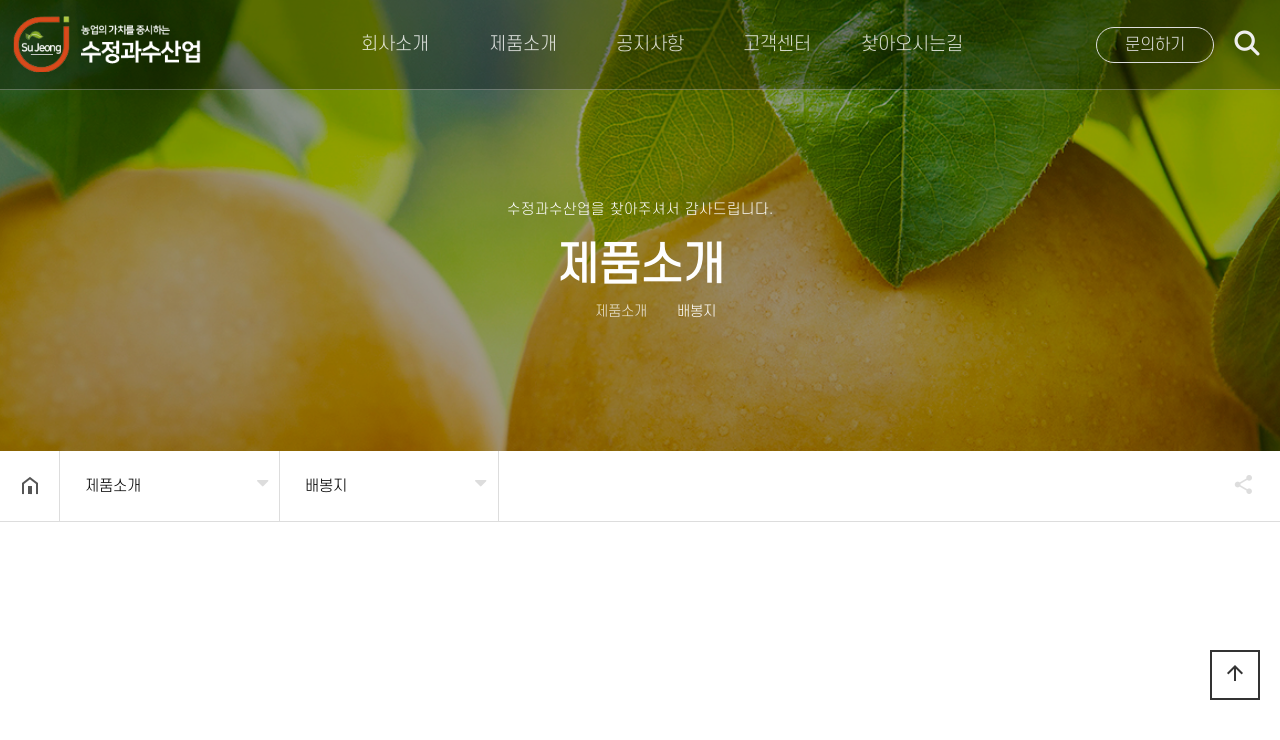

--- FILE ---
content_type: text/html; charset=utf-8
request_url: https://sujeong.kr/bbs/board.php?bo_table=b3&wr_id=8
body_size: 10758
content:
<!doctype html>
<html lang="ko">
<head>
<meta charset="utf-8">

<meta name="viewport" content="width=device-width,initial-scale=1.0,minimum-scale=1.0,maximum-scale=10,user-scalable=yes">
<meta name="HandheldFriendly" content="true">
<meta http-equiv="imagetoolbar" content="no">
<meta http-equiv="X-UA-Compatible" content="IE=edge">
<meta name="description" content="복숭아봉지, 포도봉지, 배봉지, 사과봉지">
<meta property="og:type" content="website">
<meta property="og:title" content="수정과수산업">
<meta property="og:description" content="복숭아봉지, 포도봉지, 배봉지, 사과봉지">
<meta property="og:image" content="https://sujeong.kr/myimage.jpg">
<meta property="og:url" content="sujeong.kr">
<link rel="canonical" href="sujeong.kr">
<LINK REL="SHORTCUT ICON" HREF="https://sujeong.kr/favicon.ico" />




<title>삼중착색적색 > 배봉지 | 수정과수산업</title>
<link rel="stylesheet" href="https://sujeong.kr/theme/sample33/css/default.css?ver=2303229">
<link rel="stylesheet" href="https://sujeong.kr/js/font-awesome/css/font-awesome.min.css?ver=2303229">
<link rel="stylesheet" href="https://sujeong.kr/theme/sample33/css/owl.carousel.css?ver=2303229">
<link rel="stylesheet" href="https://sujeong.kr/theme/sample33/css/table.css?ver=2303229">
<link rel="stylesheet" href="https://sujeong.kr/theme/sample33/css/jarallax.css?ver=2303229">
<link rel="stylesheet" href="https://sujeong.kr/theme/sample33/css/lightslider.min.css?ver=2303229">
<link href="https://cdn.jsdelivr.net/npm/lt-themify-icons@1.1.0/themify-icons.min.css" rel="stylesheet">
<link href="https://fonts.googleapis.com/icon?family=Material+Icons" rel="stylesheet">
<link rel="stylesheet" href="//cdn.jsdelivr.net/npm/xeicon@2.3.3/xeicon.min.css?ver=2303229">
<link href="https://fonts.googleapis.com/css?family=Noto+Sans+KR:100,300,400,500,700,900&display=swap&subset=korean" rel="stylesheet">
<link rel="stylesheet" href="https://sujeong.kr/theme/sample33/css/menu.css?ver=2303229">
<link rel="stylesheet" href="https://sujeong.kr/theme/sample33/css/layout.css?ver=2303229">
<link rel="stylesheet" href="https://cdnjs.cloudflare.com/ajax/libs/animate.css/3.7.2/animate.min.css?ver=2303229">
<link rel="stylesheet" href="https://unpkg.com/aos@2.3.1/dist/aos.css"> 
<link rel="stylesheet" href="https://sujeong.kr/theme/sample33/skin/board/tl_gallery/style.css?ver=2303229">
<link rel="stylesheet" href="https://sujeong.kr/theme/sample33/css/content.css?ver=2303229">
<!--[if lte IE 8]>
<script src="https://sujeong.kr/js/html5.js"></script>
<![endif]-->
<script>
// 자바스크립트에서 사용하는 전역변수 선언
var g5_url       = "https://sujeong.kr";
var g5_bbs_url   = "https://sujeong.kr/bbs";
var g5_is_member = "";
var g5_is_admin  = "";
var g5_is_mobile = "";
var g5_bo_table  = "b3";
var g5_sca       = "";
var g5_editor    = "smarteditor2";
var g5_cookie_domain = "";
</script>
<script src="https://sujeong.kr/js/jquery-1.12.4.min.js?ver=2304171"></script>
<script src="https://sujeong.kr/js/jquery-migrate-1.4.1.min.js?ver=2304171"></script>
<script src="https://sujeong.kr/js/jquery.menu.js?ver=2304171"></script>
<script src="https://sujeong.kr/js/common.js?ver=2304171"></script>
<script src="https://sujeong.kr/js/wrest.js?ver=2304171"></script>
<script src="https://sujeong.kr/js/placeholders.min.js?ver=2304171"></script>
<script src="https://cdnjs.cloudflare.com/ajax/libs/gsap/1.20.4/TweenMax.min.js"></script>
<script src="https://sujeong.kr/theme/sample33/js/owl.carousel.js?ver=2304171"></script>
<script src="https://sujeong.kr/theme/sample33/js/jarallax.min.js?ver=2304171"></script>
<script src="https://sujeong.kr/theme/sample33/js/jarallax-video.min.js?ver=2304171"></script>
<script src="https://sujeong.kr/theme/sample33/js/jarallax-element.min.js?ver=2304171"></script>
<script src="https://sujeong.kr/theme/sample33/js/lightslider.min.js?ver=2304171"></script>
<script src="https://sujeong.kr/theme/sample33/js/menu.js?ver=2304171"></script>
<script src="https://sujeong.kr/theme/sample33/js/sns.js?ver=2304171"></script>
<script src="https://sujeong.kr/theme/sample33/js/tl_quickmenu.js?ver=2304171"></script>
<script src="https://unpkg.com/aos@2.3.1/dist/aos.js"></script> 
<script src="https://sujeong.kr/theme/sample33/js/jquery.bpopup.min.js?ver=2304171"></script>
</head>
<body>
<h1 id="hd_h1">삼중착색적색 > 배봉지</h1>
<!-- {{{모바일 메뉴 -->
<section id="m-lnb-wrapper">
  <!-- <div id="login-box3"></div> -->
  <div id="m-lnb">
    
<ul data-depth="1" class="depth1">
  <li><a href="/theme/sample33/html/a1.php" target="_self">회사소개</a><span class="arrow d1"><i class="xi-angle-down-min"></i></span>
    <ul data-depth="2" class="depth2">
      <li><a href="/theme/sample33/html/a1.php" target="_self">인사말</a></li>
      <li><a href="/theme/sample33/html/a2.php" target="_self">회사개요</a></li>
      <li><a href="/theme/sample33/html/a3.php" target="_self">조직도</a></li>
    </ul></li>
  <li><a href="/theme/sample33/html/b1.php" target="_self">제품소개</a><span class="arrow d1"><i class="xi-angle-down-min"></i></span>
    <ul data-depth="2" class="depth2">
      <li><a href="/theme/sample33/html/b1.php" target="_self">복숭아봉지</a></li>
      <li><a href="/bbs/board.php?bo_table=b2" target="_self">포도봉지</a></li>
      <li><a href="/bbs/board.php?bo_table=b3" target="_self">배봉지</a></li>
      <li><a href="/bbs/board.php?bo_table=b4" target="_self">사과봉지</a></li>
    </ul></li>
  <li><a href="/bbs/board.php?bo_table=c1" target="_self">공지사항</a><span class="arrow d1"><i class="xi-angle-down-min"></i></span>
    <ul data-depth="2" class="depth2">
      <li><a href="/bbs/board.php?bo_table=c1" target="_self">공지사항</a></li>
    </ul></li>
  <li><a href="/bbs/board.php?bo_table=d1" target="_self">고객센터</a><span class="arrow d1"><i class="xi-angle-down-min"></i></span>
    <ul data-depth="2" class="depth2">
      <li><a href="/bbs/board.php?bo_table=d1" target="_self">제품구입안내</a></li>
      <li><a href="/bbs/board.php?bo_table=d2" target="_self">질문과 답변</a></li>
    </ul></li>
  <li><a href="/theme/sample33/html/e1.php" target="_self">찾아오시는길</a><span class="arrow d1"><i class="xi-angle-down-min"></i></span>
    <ul data-depth="2" class="depth2">
      <li><a href="/theme/sample33/html/e1.php" target="_self">찾아오시는길</a></li>
    </ul></li>
</ul>  </div>
</section>
<!-- }}}모바일 메뉴 -->

<div class="mobile">
        <div class="search_box_wrap">
          <a href="#" class="search_btn_open"></a>
        </div>
</div>

<!-- {{{모바일 메뉴 버튼 -->
<a id="btn-menu-m" href="#">
  <span></span>
  <span></span>
  <span></span>
</a>
<!-- }}}모바일 메뉴 버튼 -->







<!-- {{{ 헤더 -->
<section id="header-wrap">


 <div class="search_form" tabindex="0"> <strong class="hidden">통합검색</strong>
        <div class="layout">
          <div class="form">
            <form name="topSearchForm" action="https://sujeong.kr/bbs/search.php" method="get" onsubmit="return fsearchbox_submit(this);">
              <input type="hidden" name="sfl" value="wr_subject||wr_content">
              <input type="hidden" name="sop" value="and">
              <label for="search_txt" class="hidden">검색어</label>
              <input type="text" name="stx" id="search_txt" title="검색어를 입력하세요" placeholder="검색어를 입력하세요.">
              <input type="submit" value="검색">
            </form>
            <script>
              function fsearchbox_submit(f) {
                if (f.stx.value.length < 2) {
                  alert("검색어는 두글자 이상 입력하십시오.");
                  f.stx.select();
                  f.stx.focus();
                  return false;
                }

                // 검색에 많은 부하가 걸리는 경우 이 주석을 제거하세요.
                var cnt = 0;
                for (var i = 0; i < f.stx.value.length; i++) {
                  if (f.stx.value.charAt(i) == ' ')
                    cnt++;
                }

                if (cnt > 1) {
                  alert("빠른 검색을 위하여 검색어에 공백은 한개만 입력할 수 있습니다.");
                  f.stx.select();
                  f.stx.focus();
                  return false;
                }

                return true;
              }
            </script>
          </div>
        </div>
      </div>
      
  <!-- {{{ 스크롤시 상단고정 -->
  <div id="header">
    <div class="logo"><a href="/"></a></div>
   
    <div class="lnb-line">
      <div id="lnb">
        
<ul data-depth="1" class="depth1" data-idx="1">
  <li><a href="/theme/sample33/html/a1.php" target="_self">회사소개</a><span class="arrow d1"><i class="xi-angle-down-min"></i></span>
    <ul data-depth="2" class="depth2" data-idx="1">
      <li><a href="/theme/sample33/html/a1.php" target="_self">인사말</a></li>
      <li><a href="/theme/sample33/html/a2.php" target="_self">회사개요</a></li>
      <li><a href="/theme/sample33/html/a3.php" target="_self">조직도</a></li>
    </ul></li>
  <li><a href="/theme/sample33/html/b1.php" target="_self">제품소개</a><span class="arrow d1"><i class="xi-angle-down-min"></i></span>
    <ul data-depth="2" class="depth2" data-idx="1">
      <li><a href="/theme/sample33/html/b1.php" target="_self">복숭아봉지</a></li>
      <li><a href="/bbs/board.php?bo_table=b2" target="_self">포도봉지</a></li>
      <li><a href="/bbs/board.php?bo_table=b3" target="_self">배봉지</a></li>
      <li><a href="/bbs/board.php?bo_table=b4" target="_self">사과봉지</a></li>
    </ul></li>
  <li><a href="/bbs/board.php?bo_table=c1" target="_self">공지사항</a><span class="arrow d1"><i class="xi-angle-down-min"></i></span>
    <ul data-depth="2" class="depth2" data-idx="1">
      <li><a href="/bbs/board.php?bo_table=c1" target="_self">공지사항</a></li>
    </ul></li>
  <li><a href="/bbs/board.php?bo_table=d1" target="_self">고객센터</a><span class="arrow d1"><i class="xi-angle-down-min"></i></span>
    <ul data-depth="2" class="depth2" data-idx="1">
      <li><a href="/bbs/board.php?bo_table=d1" target="_self">제품구입안내</a></li>
      <li><a href="/bbs/board.php?bo_table=d2" target="_self">질문과 답변</a></li>
    </ul></li>
  <li><a href="/theme/sample33/html/e1.php" target="_self">찾아오시는길</a><span class="arrow d1"><i class="xi-angle-down-min"></i></span>
    <ul data-depth="2" class="depth2" data-idx="1">
      <li><a href="/theme/sample33/html/e1.php" target="_self">찾아오시는길</a></li>
    </ul></li>
</ul>      </div>
      
      <!-- <div id="login-box">
        <//?php if ($is_member) {  ?>
          <a href="<//?php echo G5_BBS_URL ?>/member_confirm.php?url=<//?php echo G5_BBS_URL ?>/register_form.php" title="정보수정"><i class="xi-wrench"></i> 정보수정</i></a>
          <a href="<//?php echo G5_BBS_URL ?>/logout.php" title="로그아웃"><i class="xi-unlock"></i> 로그아웃</a>
          <//?php if ($is_admin) {  ?>
            <a href="<//?php echo G5_ADMIN_URL ?>" class="admin" title="관리자"><i class="xi-profile"></i> 관리자</a>
          <//?php }  ?>
        <//?php } else { ?>
          <a href="<//?php echo G5_BBS_URL ?>/register.php" title="회원가입"><i class="xi-user-plus-o"></i> 회원가입</a>
          <a href="<//?php echo G5_BBS_URL ?>/login.php" title="로그인"><i class="xi-lock"></i> 로그인</a>
        <//?php } ?>
      </div> -->


      <div class="main_right" style="position:relative">
        <div class="more_box_wrap">
          <a href="/bbs/board.php?bo_table=d2"><span>문의하기</span></a>
        </div>
        <div class="search_box_wrap">
          <a href="#" class="search_btn_open">통합검색<span>열기</span></a>
        </div>
      </div>

      




      <!--우측버튼-->
      <div id="open-button">
        <div style="position:relative">
          <div class="navicon-line nl1"></div>
          <div class="navicon-line nl2"></div>
          <div class="navicon-line nl3"></div>
        </div>
      </div>
      <!--우측버튼-->


      <!-- <div id="menu-ctl"><a href="" class="prev"><i class="fa fa-angle-right"></i></a></div> -->
    </div>
  </div>
  <!-- }}} 스크롤시 상단고정 -->
</section>
<!-- }}} 헤더 -->

<script>
  $(function() {


    var $btn_search = $(".search_box_wrap > a.search_btn_open");
    var $search_form = $(".search_form");
    var $search_span = $(".search_btn_open span");

    $btn_search.click(function() {
      if ($search_form.is(":hidden")) {
        $(this).addClass("on");
        $search_form.show().stop().animate({
          "opacity": 0.98
        }, 200, function() {
          $(this).find("input[type='text']").focus();
        });
        $("body").removeClass("fixed");
        $(".allmenu_btn_open").removeClass("on");
        $("#header").addClass("active");
      } else {
        $(this).removeClass("on");
        $search_form.stop().animate({
          "opacity": 0
        }, 200, function() {
          $(this).hide();
        });
        $(".search_form").fadeOut(300);
        $(".search_btn_open").focus();
        $("#header").removeClass("active");
      }
      return false;
    });

    $btn_search.click(function() {
      if ($(".search_btn_open").hasClass("on")) $search_span.text("닫기");
      else $search_span.text("열기");
    });

    $search_form.find("input[type='submit']").focusout(function() {
      $btn_search.focus();
    });
  });
</script>



<div id="sitemap" style="display:none;">

  <h2>사이트맵</h2>




  <button title="Close (Esc)" type="button" class="mfp-close b-close">×</button>
  
<ul data-depth="1" class="depth1" data-idx="1">
  <li><a href="/theme/sample33/html/a1.php" target="_self">회사소개</a><span class="arrow d1"><i class="xi-angle-down-min"></i></span>
    <ul data-depth="2" class="depth2" data-idx="1">
      <li><a href="/theme/sample33/html/a1.php" target="_self">인사말</a></li>
      <li><a href="/theme/sample33/html/a2.php" target="_self">회사개요</a></li>
      <li><a href="/theme/sample33/html/a3.php" target="_self">조직도</a></li>
    </ul></li>
  <li><a href="/theme/sample33/html/b1.php" target="_self">제품소개</a><span class="arrow d1"><i class="xi-angle-down-min"></i></span>
    <ul data-depth="2" class="depth2" data-idx="1">
      <li><a href="/theme/sample33/html/b1.php" target="_self">복숭아봉지</a></li>
      <li><a href="/bbs/board.php?bo_table=b2" target="_self">포도봉지</a></li>
      <li><a href="/bbs/board.php?bo_table=b3" target="_self">배봉지</a></li>
      <li><a href="/bbs/board.php?bo_table=b4" target="_self">사과봉지</a></li>
    </ul></li>
  <li><a href="/bbs/board.php?bo_table=c1" target="_self">공지사항</a><span class="arrow d1"><i class="xi-angle-down-min"></i></span>
    <ul data-depth="2" class="depth2" data-idx="1">
      <li><a href="/bbs/board.php?bo_table=c1" target="_self">공지사항</a></li>
    </ul></li>
  <li><a href="/bbs/board.php?bo_table=d1" target="_self">고객센터</a><span class="arrow d1"><i class="xi-angle-down-min"></i></span>
    <ul data-depth="2" class="depth2" data-idx="1">
      <li><a href="/bbs/board.php?bo_table=d1" target="_self">제품구입안내</a></li>
      <li><a href="/bbs/board.php?bo_table=d2" target="_self">질문과 답변</a></li>
    </ul></li>
  <li><a href="/theme/sample33/html/e1.php" target="_self">찾아오시는길</a><span class="arrow d1"><i class="xi-angle-down-min"></i></span>
    <ul data-depth="2" class="depth2" data-idx="1">
      <li><a href="/theme/sample33/html/e1.php" target="_self">찾아오시는길</a></li>
    </ul></li>
</ul></div>
<script>
  $('#open-button').click(function(e) {
    $('#sitemap').bPopup();
  });
</script>

<div id="hd_sch_wrapper" style="display:none;">
  <fieldset id="hd_sch">
    <legend>사이트 내 전체검색</legend>
    <form name="fsearchbox" method="get" action="https://sujeong.kr/bbs/search.php" onsubmit="return fsearchbox_submit(this);">
      <input type="hidden" name="sfl" value="wr_subject||wr_content">
      <input type="hidden" name="sop" value="and">
      <label for="sch_stx" class="sound_only">검색어 필수</label>
      <input type="text" name="stx" id="sch_stx" maxlength="20" placeholder="검색어를 입력해주세요">
      <button type="submit" id="sch_submit" value="검색"><i class="fa fa-search" aria-hidden="true"></i><span class="sound_only">검색</span></button>
    </form>

    <script>
      function fsearchbox_submit(f) {
        if (f.stx.value.length < 2) {
          alert("검색어는 두글자 이상 입력하십시오.");
          f.stx.select();
          f.stx.focus();
          return false;
        }

        // 검색에 많은 부하가 걸리는 경우 이 주석을 제거하세요.
        var cnt = 0;
        for (var i = 0; i < f.stx.value.length; i++) {
          if (f.stx.value.charAt(i) == ' ')
            cnt++;
        }

        if (cnt > 1) {
          alert("빠른 검색을 위하여 검색어에 공백은 한개만 입력할 수 있습니다.");
          f.stx.select();
          f.stx.focus();
          return false;
        }

        return true;
      }
    </script>

  </fieldset>
</div>


<!--{{{서브 상단-->
  <div class="sub_visual visual07">
    <div class="title_warp">
      <div class="title_page">
        <h3 class="sub_title">수정과수산업을 찾아주셔서 감사드립니다.</h3>
        <div class="main_title">제품소개</div>
        <div class="inBox">
          <a href="/"><i class="xi-home"></i></a>
                      <i class="xi-angle-right-thin"></i><span >제품소개</span>
                                <i class="xi-angle-right-thin"></i><span  class="strong">배봉지</span>
                            </div>
      </div>
      <p class="cover"></p>
      <p class="bg on"></p>
      <div class="sub_video">
        <video src="https://sujeong.kr/theme/sample33/html/sub-video.mp4" poster="https://sujeong.kr/theme/sample33/img/sub-video.jpg" loop="" autoplay="" preload="" muted="" playsinline=""></video>
      </div>

    </div>
    <button type="button" class="btn-head-cfg">헤더설정</button>
  </div>
<!--}}}서브 상단-->

<section id="container-box" class="clearfix">
    <!-- {{{페이지 경로 -->
      <div class="select-nav-wrapper">
      <a href="/" class="home"><img src="https://sujeong.kr/theme/sample33/img/home_btn.png" alt="" title=""></a>
      <div class="select-nav">
        <div class="select d1">
          <span class="down"><i class="fa fa-caret-down" aria-hidden="true"></i></span>
          <button>제품소개</button>
          <ul>
                          <li><a href="/theme/sample33/html/a1.php" target="_self">회사소개</a></li>
                          <li><a href="/theme/sample33/html/b1.php" target="_self">제품소개</a></li>
                          <li><a href="/bbs/board.php?bo_table=c1" target="_self">공지사항</a></li>
                          <li><a href="/bbs/board.php?bo_table=d1" target="_self">고객센터</a></li>
                          <li><a href="/theme/sample33/html/e1.php" target="_self">찾아오시는길</a></li>
                      </ul>
        </div>
        <div class="select d2" >
                      <span class="down"><i class="fa fa-caret-down" aria-hidden="true"></i></span>
            <button>
              <span class="t1">배봉지</span>
                          </button>
            <ul>
                                <li>
                    <a href="/theme/sample33/html/b1.php" target="_self">복숭아봉지</a>
                    <ul>
                                          </ul>
                  </li>
                                <li>
                    <a href="/bbs/board.php?bo_table=b2" target="_self">포도봉지</a>
                    <ul>
                                          </ul>
                  </li>
                                <li>
                    <a href="/bbs/board.php?bo_table=b3" target="_self">배봉지</a>
                    <ul>
                                          </ul>
                  </li>
                                <li>
                    <a href="/bbs/board.php?bo_table=b4" target="_self">사과봉지</a>
                    <ul>
                                          </ul>
                  </li>
                          </ul>
                  </div>
              </div>

      <div class="share-area">
        <div class="hide-wrap">
          <div class="hide-area">
            <ul>
              <li><a target="_blank" id="facebook" onClick="snsModule.facebook();return false;" title="페이스북"><img src="https://sujeong.kr/theme/sample33/img/share_facebook.png" alt=""></a></li>
              <li><a target="_blank" id="twitter" onClick="snsModule.twitter();return false;" title="트위터"><img src="https://sujeong.kr/theme/sample33/img/share_twitter.png" alt=""></a></li>
              <li><a href="#" class="copy-url"><img src="https://sujeong.kr/theme/sample33/img/share_link.png" alt=""></a></li>
            </ul>
          </div>
        </div>
        <button type="button" class="share-btn">공유하기</button>
      </div>
    </div>
    <!-- }}}페이지 경로 -->
  <script>
    $(function() {
      $('.copy-url').click(function(e) {
        e.preventDefault();
        var url = window.location.href;
        alert(url);
        var tempElem = document.createElement('textarea');
        tempElem.value = url;
        document.body.appendChild(tempElem);
        tempElem.select();
        tempElem.setSelectionRange(0, 9999);
        document.execCommand("copy");
        document.body.removeChild(tempElem);
      });
    });


    $(window).scroll(function(e) {
      if ($(this).scrollTop() > 5) {
        $('body').addClass('scrolled');
      } else {
        $('body').removeClass('scrolled');
      }
    });


    var share = false;
    $(".share-btn").on("click", function() {
      if (share == false) {
        $(this).addClass("active");
        //shareOpen();
        share = true;
      } else {
        $(this).removeClass("active");
        //shareClose();
        share = false;
      }
      $(this).blur();
    })
  </script>

  <script>
    var es_step = "Expo.ease";
    $(function() {
      var share = false;
      $(".share-btn").on("click", function() {
        if (share == false) {
          $(this).addClass("active");
          shareOpen();
          share = true;
        } else {
          $(this).removeClass("active");
          shareClose();
          share = false;
        }
        $(this).blur();
      })

      function dimmed(dimmedName, num, display) {
        TweenMax.to($(dimmedName), 0.3, {
          opacity: num,
          display: display,
          ease: es_step
        });
      }

      function shareOpen() {
        TweenMax.to($(".hide-area"), .3, {
          left: 0,
          ease: es_step
        });
      }

      function shareClose() {
        TweenMax.to($(".hide-area"), .3, {
          left: 200,
          ease: es_step
        });
      }


    });
  </script>

  <script>
    $(function() {
      $(window).scroll(function(e) {
        if ($('body').scrollTop() > 20 || $('html').scrollTop() > 20) {
          $('#header').addClass('scrolled');
          $('#open-button').addClass('scrolled');
        } else {
          $('#header').removeClass('scrolled');
          $('#open-button').removeClass('scrolled');
        }
      });


    });
  </script>
</section>

<script> 
  AOS.init(); // 자바스크립트로 init()을 해야 동작한다.
</script>

<section class="content_wrap">
  <div class="txtCon txtboard">
        <div class="sub_title" data-aos="fade-down" data-aos-duration="1000">
          <h2>배봉지</h2>
           
            <p>수정과수산업에 방문해주셔서 감사합니다.</p>
          
         </div>

<script src="https://sujeong.kr/js/viewimageresize.js"></script>

<!-- 게시물 읽기 시작 { -->

<article id="bo_v" style="width:100%">
    <header>
        <h2 id="bo_v_title">
                        <span class="bo_v_tit">
            삼중착색적색</span>
        </h2>
    </header>

    <section id="bo_v_info">
        <h2>페이지 정보</h2>
        <div class="profile_info">
        	<div class="pf_img"><img src="https://sujeong.kr/img/no_profile.gif" alt="profile_image"></div>
        	<div class="profile_info_ct">
        		<span class="sound_only">작성자</span> <strong><span class="sv_member">최고관리자</span></strong><br>
       		 	<span class="sound_only">댓글</span><strong><a href="#bo_vc"> <i class="fa fa-commenting-o" aria-hidden="true"></i> 0건</a></strong>
        		<span class="sound_only">조회</span><strong><i class="fa fa-eye" aria-hidden="true"></i> 453회</strong>
        		<strong class="if_date"><span class="sound_only">작성일</span><i class="fa fa-clock-o" aria-hidden="true"></i> 23-10-16 13:05</strong>
    		</div>
    	</div>

    	<!-- 게시물 상단 버튼 시작 { -->
	    <div id="bo_v_top">
	        
	        <ul class="btn_bo_user bo_v_com">
				<li><a href="https://sujeong.kr/bbs/board.php?bo_table=b3" class="btn_b01 btn" title="목록"><i class="fa fa-list" aria-hidden="true"></i><span class="sound_only">목록</span></a></li>
	            	            	        		        </ul>
	        <script>

            jQuery(function($){
                // 게시판 보기 버튼 옵션
				$(".btn_more_opt.is_view_btn").on("click", function(e) {
                    e.stopPropagation();
				    $(".more_opt.is_view_btn").toggle();
				})
;
                $(document).on("click", function (e) {
                    if(!$(e.target).closest('.is_view_btn').length) {
                        $(".more_opt.is_view_btn").hide();
                    }
                });
            });
            </script>
	        	    </div>
	    <!-- } 게시물 상단 버튼 끝 -->
    </section>

    <section id="bo_v_atc">
        <h2 id="bo_v_atc_title">본문</h2>
        <div id="bo_v_share">
        		        	    </div>

        <div id="bo_v_img">
</div>

        <!-- 본문 내용 시작 { -->
        <div id="bo_v_con"><p style="text-align:center;" align="center"><a href="https://sujeong.kr/bbs/view_image.php?fn=%2Fdata%2Feditor%2F2310%2F8027ed1ca3988b0b138d75b5cef52a01_1697429217_5771.jpg" target="_blank" class="view_image"><img src="https://sujeong.kr/data/editor/2310/thumb-8027ed1ca3988b0b138d75b5cef52a01_1697429217_5771_600x600.jpg" alt="8027ed1ca3988b0b138d75b5cef52a01_1697429217_5771.jpg"/></a><br style="clear:both;" /> </p>

<table style="table-layout:fixed;width:100%;max-width:1200px;margin:0 auto;">
<colgroup>
<col style="width:40%;" />
<col />
</colgroup>
<thead>
  <tr style="border:1px solid #ddd;">
    <th style="background-color:#f8f5f3;border-color:#dddddd;color:#121212;font-weight:bold;text-align:center;vertical-align:top;padding:15px;font-size:18px;">제품명</th>
    <th style="border-color:#dddddd;text-align:left;vertical-align:top;padding:15px;font-weight:300;font-size:18px;">삼중착색적색</th>
  </tr>
</thead>
<tbody>
  <tr>
    <td style="background-color:#f8f5f3;border-color:#dddddd;color:#121212;font-weight:bold;text-align:center;vertical-align:top;padding:15px;font-size:18px;">제품번호</td>
    <td style="border-color:#dddddd;text-align:left;vertical-align:top;padding:15px;font-size:18px;">DS-206-1</td>
  </tr>
  <tr>
    <td style="background-color:#f8f5f3;border-color:#dddddd;color:#121212;font-weight:bold;text-align:center;vertical-align:top;padding:15px;font-size:18px;">규격</td>
    <td style="border-color:#dddddd;text-align:left;vertical-align:top;padding:15px;font-size:18px;">190*220mm</td>
  </tr>
  <tr>
    <td style="background-color:#f8f5f3;border-color:#dddddd;color:#121212;font-weight:bold;text-align:center;vertical-align:top;padding:15px;font-size:18px;">외지</td>
    <td style="border-color:#dddddd;text-align:left;vertical-align:top;padding:15px;font-size:18px;">합지(백색+흑색)</td>
  </tr>
  <tr>
    <td style="background-color:#f8f5f3;border-color:#dddddd;color:#121212;font-weight:bold;text-align:center;vertical-align:top;padding:15px;font-size:18px;">내지</td>
    <td style="border-color:#dddddd;text-align:left;vertical-align:top;padding:15px;font-size:18px;">적색 발수코팅</td>
  </tr>
  <tr>
    <td style="background-color:#f8f5f3;border-color:#dddddd;color:#121212;font-weight:bold;text-align:center;vertical-align:top;padding:15px;font-size:18px;">포장단위</td>
    <td style="border-color:#dddddd;text-align:left;vertical-align:top;padding:15px;font-size:18px;"><p>2,000매 / BOX</p></td>
  </tr>
  <tr>
    <td style="background-color:#f8f5f3;border-color:#dddddd;color:#121212;font-weight:bold;text-align:center;vertical-align:top;padding:15px;font-size:18px;">핀타입</td>
    <td style="border-color:#dddddd;text-align:left;vertical-align:top;padding:15px;font-size:18px;"><p>횡핀(가로)</p></td>
  </tr>
</tbody>
</table><p><br /></p><p><br /></p><p style="text-align:center;" align="center"><span style="font-size:14.6667px;font-family:'굴림', gulim;"><span style="font-family:'나눔고딕', NanumGothic;color:rgb(255,108,0);">※ 횡핀타입의 제품번호는 숫자 뒤에 P가 붙습니다.(ex. DS-201P, DS-204-1P..)</span></span><span style="font-size:14.6667px;font-family:'굴림', gulim;"> </span> </p><p><br /></p><p><br /></p><p><br /></p><p style="text-align:center;" align="center"><span style="font-weight:bold;font-family:'나눔고딕', NanumGothic;font-size:14pt;background-color:rgb(255,255,255);color:rgb(0,0,0);">﻿</span><b><span style="font-family:'굴림', gulim;font-size:9pt;color:rgb(102,102,102);"><span style="font-size:14pt;color:rgb(0,0,0);background-color:rgb(255,255,255);font-family:'나눔고딕', NanumGothic;">용도 및 특성</span></span><span style="color:rgb(0,0,0);background-color:rgb(255,255,255);"> </span></b></p><p style="vertical-align:middle;border:0px;color:rgb(102,102,102);font-size:13px;font-family:'나눔 고딕', 'Nanum Gothic', '맑은고딕', Dotum, Arial, Helvetica, sans-serif;line-height:1.8;"><span style="font-size:11pt;"><br /></span></p><p style="vertical-align:middle;border:0px;color:rgb(102,102,102);font-size:13px;font-family:'나눔 고딕', 'Nanum Gothic', '맑은고딕', Dotum, Arial, Helvetica, sans-serif;line-height:1.8;"><span style="font-size:11pt;"><br /></span></p><div style="text-align:center;line-height:1.8;" align="center"><span style="font-size:11pt;"><span style="font-family:'나눔고딕', NanumGothic;font-size:12pt;color:rgb(99,99,99);"> 1. 외지는 백색 + 흑색합지이며, 중지는 적색, 속지는 병아리색으로 제작된 삼중봉지 입니다.</span></span></div><div style="text-align:center;line-height:1.8;" align="center"><span style="font-size:11pt;"><span style="font-family:'나눔고딕', NanumGothic;font-size:12pt;"><br /></span></span></div><span></span><div style="text-align:center;line-height:1.8;" align="center"><span style="font-size:11pt;"><span style="font-family:'나눔고딕', NanumGothic;font-size:12pt;color:rgb(99,99,99);"> 2. 조기출하 착생용 전용 봉지로 숙기 단축은 탁월하나, 비대감소 및 일소 우려가 있습니다.</span></span></div><div style="text-align:center;line-height:1.8;" align="center"><span style="font-size:11pt;"><span style="font-family:'나눔고딕', NanumGothic;font-size:12pt;"><br /></span></span></div><span style="font-family:'굴림', gulim;font-size:9pt;"></span><div style="text-align:center;line-height:1.8;" align="center"><span style="font-size:11pt;font-family:'나눔 고딕', 'Nanum Gothic', '맑은고딕', Dotum, Arial, Helvetica, sans-serif;"><span style="font-family:'나눔고딕', NanumGothic;font-size:12pt;color:rgb(255,108,0);"> 3. 저장용으로는 사용 불가 합니다.</span></span></div><div style="text-align:center;line-height:1.8;" align="center"><span style="font-size:11pt;font-family:'나눔 고딕', 'Nanum Gothic', '맑은고딕', Dotum, Arial, Helvetica, sans-serif;"><span style="font-family:'나눔고딕', NanumGothic;font-size:12pt;color:rgb(99,99,99);"> </span></span></div><p style="text-align:center;vertical-align:middle;border:0px;color:rgb(102,102,102);font-size:13px;font-family:'나눔 고딕', 'Nanum Gothic', '맑은고딕', Dotum, Arial, Helvetica, sans-serif;line-height:1.8;" align="center"><span style="font-size:11pt;"><span><span style="font-family:'나눔고딕', NanumGothic;font-size:12pt;color:rgb(99,99,99);"> 4. 비대 증진을 위해 촉진제(예 : 지베렐린)를 처리하여야 합니다.</span></span></span></p><p style="text-align:center;vertical-align:middle;border:0px;color:rgb(102,102,102);font-size:13px;font-family:'나눔 고딕', 'Nanum Gothic', '맑은고딕', Dotum, Arial, Helvetica, sans-serif;line-height:1.8;" align="center"><span style="font-size:11pt;"><span><span style="font-family:'나눔고딕', NanumGothic;font-size:12pt;"><br /></span></span></span></p><p style="text-align:center;vertical-align:middle;border:0px;color:rgb(102,102,102);font-size:13px;font-family:'나눔 고딕', 'Nanum Gothic', '맑은고딕', Dotum, Arial, Helvetica, sans-serif;line-height:1.8;" align="center"><span style="font-size:11pt;"><span><span style="font-family:'나눔고딕', NanumGothic;font-size:12pt;color:rgb(99,99,99);">5. 특수향균 방수처리로 과실에 농약이 직접 묻지 않으므로 저공해 과일이 생산됩니다.</span></span></span></p><p style="text-align:center;vertical-align:middle;border:0px;color:rgb(102,102,102);font-size:13px;font-family:'나눔 고딕', 'Nanum Gothic', '맑은고딕', Dotum, Arial, Helvetica, sans-serif;line-height:1.8;" align="center"><span style="font-size:11pt;"><span><span style="font-family:'나눔고딕', NanumGothic;font-size:12pt;"><br /></span></span></span></p><p style="text-align:center;vertical-align:middle;border:0px;color:rgb(102,102,102);font-size:13px;font-family:'나눔 고딕', 'Nanum Gothic', '맑은고딕', Dotum, Arial, Helvetica, sans-serif;line-height:1.8;" align="center"><span style="font-size:11pt;"><span><span style="font-family:'나눔고딕', NanumGothic;font-size:12pt;"><br /></span></span></span></p><p style="text-align:center;vertical-align:middle;border:0px;color:rgb(102,102,102);font-size:13px;font-family:'나눔 고딕', 'Nanum Gothic', '맑은고딕', Dotum, Arial, Helvetica, sans-serif;line-height:1.8;" align="center"><span style="font-size:11pt;"><span><span style="font-family:'나눔고딕', NanumGothic;font-size:12pt;"><br /></span></span></span></p><p style="text-align:center;vertical-align:middle;border:0px;color:rgb(102,102,102);font-size:13px;font-family:'나눔 고딕', 'Nanum Gothic', '맑은고딕', Dotum, Arial, Helvetica, sans-serif;line-height:1.8;" align="center"><span style="font-size:11pt;"><span><span style="font-family:'나눔고딕', NanumGothic;font-size:12pt;"><br /></span></span></span></p><p style="text-align:center;vertical-align:middle;border:0px;color:rgb(102,102,102);font-size:13px;font-family:'나눔 고딕', 'Nanum Gothic', '맑은고딕', Dotum, Arial, Helvetica, sans-serif;line-height:1.8;" align="center"><span style="font-size:11pt;"><span><span style="font-family:'나눔고딕', NanumGothic;font-size:12pt;"><br /></span></span></span></p></div>
                <!-- } 본문 내용 끝 -->

        

        <!--  추천 비추천 시작 { -->
                <!-- }  추천 비추천 끝 -->
    </section>

    
    
        
        <ul class="bo_v_nb">
                <li class="btn_next"><span class="nb_tit"><i class="fa fa-chevron-down" aria-hidden="true"></i> 다음글</span><a href="https://sujeong.kr/bbs/board.php?bo_table=b3&amp;wr_id=6">이중 노루지</a>  <span class="nb_date">23.09.26</span></li>    </ul>
    
    
<script>
// 글자수 제한
var char_min = parseInt(0); // 최소
var char_max = parseInt(0); // 최대
</script>
<button type="button" class="cmt_btn"><span class="total"><b>댓글</b> 0</span><span class="cmt_more"></span></button>
<!-- 댓글 시작 { -->
<section id="bo_vc">
    <h2>댓글목록</h2>
        <p id="bo_vc_empty">등록된 댓글이 없습니다.</p>
</section>
<!-- } 댓글 끝 -->

<!-- } 댓글 쓰기 끝 --><script src="https://sujeong.kr/js/md5.js"></script>
</article>
<!-- } 게시판 읽기 끝 -->

<script>

function board_move(href)
{
    window.open(href, "boardmove", "left=50, top=50, width=500, height=550, scrollbars=1");
}
</script>

<script>
$(function() {
    $("a.view_image").click(function() {
        window.open(this.href, "large_image", "location=yes,links=no,toolbar=no,top=10,left=10,width=10,height=10,resizable=yes,scrollbars=no,status=no");
        return false;
    });

    // 추천, 비추천
    $("#good_button, #nogood_button").click(function() {
        var $tx;
        if(this.id == "good_button")
            $tx = $("#bo_v_act_good");
        else
            $tx = $("#bo_v_act_nogood");

        excute_good(this.href, $(this), $tx);
        return false;
    });

    // 이미지 리사이즈
    $("#bo_v_atc").viewimageresize();
});

function excute_good(href, $el, $tx)
{
    $.post(
        href,
        { js: "on" },
        function(data) {
            if(data.error) {
                alert(data.error);
                return false;
            }

            if(data.count) {
                $el.find("strong").text(number_format(String(data.count)));
                if($tx.attr("id").search("nogood") > -1) {
                    $tx.text("이 글을 비추천하셨습니다.");
                    $tx.fadeIn(200).delay(2500).fadeOut(200);
                } else {
                    $tx.text("이 글을 추천하셨습니다.");
                    $tx.fadeIn(200).delay(2500).fadeOut(200);
                }
            }
        }, "json"
    );
}
</script>
<!-- } 게시글 읽기 끝 -->
  </div>
</section><script>
  $(function() {
    $('#mail_popup').click(function(e) {
      e.preventDefault();
      $('#mail_bpopup_form').bPopup();
    });
  });
      $(function() {
     $('.privacy_popup').click(function(e) {
      e.preventDefault();
      $('#privacy_bpopup_form').bPopup();
    });
  });

  $(function() {
    // 폰트 리사이즈 쿠키있으면 실행
    font_resize("container", get_cookie("ck_font_resize_rmv_class"), get_cookie("ck_font_resize_add_class"));
  });
</script>
<div id="mail_bpopup_form" style="display:none;">
    <div style="position:relative; max-width:853px; height:500px; margin:auto;"> <span class="button b-close" style="position:absolute; top:50px; right:25px;">
        <button title="Close (Esc)" type="button" class="mfp-close">×</button>
        </span>
        <div style="padding-top:30px;">
            <div class="tl_pop_con">
                <div class="f_pop_wrap">
                    <h2 class="f_pop_tit"><span>이메일무단수집거부</span></h2>
                    <strong>
                    <p>
                        ① 본 웹사이트에 게시된 이메일 주소가 전자우편 수집 프로그램이나 그 밖의 기술적 장치를 이용하여 무단으로 수집되는 것을 거부하며, 이를 위반시 정보통신망법에 의해 형사처벌됨을 유념하시기 바랍니다. </strong><br>
                        ② 정보통신망법 제 50조의 2 (전자우편주소의 무단 수집행위 등 금지)<br>
                        누구든지 전자우편주소의 수집을 거부하는 의사가 명시된 인터넷 홈페이지 에서 자동으로 전자우편주소를 수집하는 프로그램 그 밖의 기술적 장치를 이용하여 전자우편주소를 수집하여서는 아니된다.<br>
                        ③ 누구든지 제1항의 규정을 위반하여 수집된 전자우편주소를 판매·유통하여서는 아니된다.<br>
                        ④ 누구든지 제1항 및 제2항의 규정에 의하여 수집·판매 및 유통이 금지된 전자 우편주소임을 알고 이를 정보전송에 이용하여서는 아니된다. 
                    </p>
                </div>
            </div>
        </div>
    </div>
</div>
<div id="privacy_bpopup_form" style="display:none;">
  <div style="position:relative; max-width:853px; height:500px; margin:auto;"> <span class="button b-close" style="position:absolute; top:50px; right:25px;">
    <button title="Close (Esc)" type="button" class="mfp-close">×</button>
    </span>
    <div style="padding-top:30px;">
      <div class="tl_pop_con">
        <div class="f_pop_wrap">
          <h2 class="f_pop_tit"><span>개인정보처리방침</span></h2>
          <div style="width:100%;height:150px; border:1px solid #ddd; padding:1em;overflow:auto; font-size:15px; line-height:1.6; color:#555">
            <p align="center"><b>개인정보 처리방침에 대한 내용을 입력하십시오.</b></p>          </div>
        </div>
      </div>
    </div>
  </div>
</div>
</div>
<!--wrap-->

<div id="footer">
        <div class="ft_logo">
          <a href="/"><img src="https://sujeong.kr/theme/sample33/images/w_logo.png" alt="로고"></a>
        </div>
        <div class="foot_menu">
           <div class="inner clearfix">	
              <ul class="fm clearfix">
                  <li><a href="/theme/sample33/html/a1.php">회사소개</a></li> 
                  <li><a href="/theme/sample33/html/b1.php">제품소개</a></li>  
                  <li><a href="/bbs/board.php?bo_table=c1">공지사항</a></li>         
                  <li><a href="/bbs/board.php?bo_table=d1">고객센터</a></li>         
                  <li><a href="/theme/sample33/html/e1.php">찾아오시는길</a></li>         
              </ul>
           </div>
        </div>
        <div class="footer_in clearfix">
          <address>
                  <p> 
                    <span>상호명 : 수정과수산업</span>
                    <span>대표 : 허강현</span>
                    <span>사업자등록번호 : 143-01-73582</span>
                  </p>
                  <p>
                    <span>주소 : 경기도 화성시 장안면 화곡로 146-16[노진리 526]</span>
                    <span>TEL : 031-358-4554</span>
                  </p>
                  <p>
                    <span>FAX : 031-358-4661</span>
                    <span>E-mail : 3584554@gmail.com</span>
                  <span> </span>
                  </p>
                  <p class="copylight">COPYRIGHT(c) 2023 <strong>수정과수산업</strong> ALL RIGHTS RESERVED.</p>
          </address>
        </div><!--.footer_in-->
</div>

<button type="button" id="top_btn"><i class="material-icons">arrow_upward</i><span class="sound_only">상단으로</span></button>
<script>
  $(function() {

    $('#counsel_tel1,#counsel_tel2,#counsel_tel3').change(function(e) {
      var $form = $('#footer_counsel_form');
      var co_hp = $('#counsel_tel1').val() + '-' + $('#counsel_tel2').val() + '-' + $('#counsel_tel3').val();
      $form.find('[name=co_hp]').val(co_hp);
    });

    $('#footer_counsel_form').submit(function(e) {
      e.preventDefault();
      var $form = $(this);
      var s_data = $form.serialize();
      var x_url = $form.attr('action');
      if (!$('#counsel_agree').prop('checked')) {
        alert('개인정보수집 정책에 동의하셔야 합니다.');
        return;
      }

      $.ajax({
        type: 'POST',
        url: x_url,
        data: s_data,
        success: function(data) {
          if (data.error) {
            alert(data.error);
          } else {
            alert('상담에 참여하셨습니다.');
            $form[0].reset();
            //location.href = '/index.php';
          }
        },
        dataType: 'json'
      });
    });



    $("#top_btn").on("click", function() {
      $("html, body").animate({
        scrollTop: 0
      }, 500);
      return false;
    });
  });
</script>


<!-- ie6,7에서 사이드뷰가 게시판 목록에서 아래 사이드뷰에 가려지는 현상 수정 -->
<!--[if lte IE 7]>
<script>
$(function() {
    var $sv_use = $(".sv_use");
    var count = $sv_use.length;

    $sv_use.each(function() {
        $(this).css("z-index", count);
        $(this).css("position", "relative");
        count = count - 1;
    });
});
</script>
<![endif]-->

</body>
</html>

<!-- 사용스킨 : theme/tl_gallery -->


--- FILE ---
content_type: text/css
request_url: https://sujeong.kr/theme/sample33/css/table.css?ver=2303229
body_size: 741
content:
/* 리스트 */
.tbl-stat {clear:both; width:100%; margin:0 auto; border-top:#e06f49 2px solid; border-collapse: collapse; border-spacing:0px;table-layout:fixed; font-size:16px}
/* .tbl-stat caption { font-size:1px; line-height:1px; text-indent:-1000em; visibility:hidden; width:1px; height:1px; overflow:hidden;} */
.tbl-stat thead th, .tbl-stat tbody th {padding:20px; border:solid #e0e0e0; border-width:0 1px 1px 1px; background:#f6f6f6; color:#333; word-wrap:break-word; }
.tbl-stat tbody th {background:#fcfcfc}
.tbl-stat thead th:first-child, .tbl-stat tbody th:first-child,.tbl-stat tbody td:first-child, .tbl-stat tfoot td:first-child {border-left:0px;}
.tbl-stat thead th:last-child, .tbl-stat tbody th:last-child, .tbl-stat tbody td:last-child, .tbl-stat tfoot td:last-child { border-right:0}
.tbl-stat tbody td {padding:20px; text-align:left;  border:1px solid #e0e0e0; border-width:1px;word-break: break-all; line-height:1.6}
.tbl-stat .left,.tbl-stat .l {padding-left:20px}/*여백 재설정이 필요할 경우*/
.tbl-stat tfoot th {background:#f6f6f6; border:solid #e0e0e0; border-width:0 0 1px 0px; text-align:center; padding:10px 0; color:#e6360d;}
.tbl-stat tfoot td {background:#f6f6f6; border:solid #e0e0e0; border-width:0 0 1px 1px; text-align:center;  padding:10px 0; color:#333; font-weight:bold;}
.tbl-stat tbody td h2 { font-size:18px; font-weight:bold}

/* th 정렬 */
.tbl-stat thead th.sort a {display:inline-block;  padding-right:15px; margin:0px 3px; font-weight:bold;}
.tbl-stat thead th.sort a:hover, .tbl-stat thead th a:focus, .tbl-stat thead th.sort a:active {text-decoration:underline;color:#e6360d; }
.tbl-stat thead th.sort_up a {color:#e6360d;  padding-right:15px; margin:0px 3px}
.tbl-stat thead th.sort_up a:hover, .tbl-stat thead th.sort_up a:focus, .tbl-stat thead th.sort_up a:active {text-decoration:underline;}
.tbl-stat thead th.sort_dw a  {color:#e6360d;  padding-right:15px; margin:0px 3px}
.tbl-stat thead th.sort_dw a:hover, .tbl-stat thead th.sort_dw a:focus, .tbl-stat thead th.sort_dw a:active {text-decoration:underline;}
.tbl-stat td.sort {color:#e6360d; font-weight:bold;}

/* 포인트 색 */
.tbl-stat .point {background:#f8f5f3; text-align: center;}

@media screen and (max-width: 960px) {
	.tbl-stat{font-size:14px; width: auto;}
	.tbl-stat tbody td{padding: 10px;}
}


@media screen and (max-width: 640px) {
	
}




--- FILE ---
content_type: text/css
request_url: https://sujeong.kr/theme/sample33/css/menu.css?ver=2303229
body_size: 2417
content:
#btn-menu-m,#btn-menu-m span{display:inline-block;transition:all .4s;box-sizing:border-box}

#btn-menu-m{position:fixed;width:30px;height:40px;top:10px;right:15px;z-index:120;display:none}
#btn-menu-m span{position:absolute;left:0;width:100%;height:2px;background-color:#fff}
.scrolled #btn-menu-m span{background:#333}
#btn-menu-m.active span {background-color: #fff;height: 1px}
#btn-menu-m span:nth-of-type(1) {top: 8px;}
#btn-menu-m span:nth-of-type(2) {top: 16px;width: 25px}
#btn-menu-m span:nth-of-type(3) {bottom: 13px;}
#btn-menu-m.active span:nth-of-type(1){-webkit-transform:translateY (16px) rotate (-45deg);transform:translateY(16px) rotate(-45deg);top:0}
#btn-menu-m.active span:nth-of-type(2) {opacity: 0;}
#btn-menu-m.active span:nth-of-type(3){-webkit-transform:translateY(-23px) rotate(45deg);transform:translateY(-23px) rotate(45deg);bottom:0}
.logo{height:100%;margin-left:10px;text-align:center;position:relative;float:left}
.logo a{display:block;width:200px;height:90px;line-height:90px;background-image:url(../images/logo.png);background-position:center left;background-size:100%;background-repeat:no-repeat}
.scrolled .logo a{background-image:url(../images/w_logo.png);}
@media screen and (max-width: 640px) {
   .logo a { width:200px}
}

/*#logo-line .contact {
	height: 100%;
	background-color: yellowgreen;
	float: right;
}
#logo-line .contact ul {
	overflow: hidden;
	height: 100%;
	width: 200px;
}
#logo-line .contact ul li {
	float: left;
	width: 50%;
	height: 100%;
}*/
#header-wrap{position:fixed;z-index:100;width:100%;height:90px;z-index:3; border-bottom:1px solid #ddd5; background: #0004;}
.scrolled #header-wrap {background: #ffffff;border-bottom: 0;z-index: 4; box-shadow: 1px 1px 1px #ddd;}
#header-wrap .lnb-line{height:100%; display: flex;}
#header-wrap .lnb-line:after{content:" ";visibility:hidden;display:block;height:0;clear:both}
#header-wrap .lnb-line #menu-ctl {display: none;position: absolute;top: 0px;right: 0px;z-index: 10;}

#header.fixed {position: fixed;top: 0;width: 100%;}
#header-wrap #lnb {width: 60%; margin: 0 auto; }
#header-wrap #lnb * {box-sizing: border-box;}
#header-wrap #lnb > ul:after{content:" ";visibility:hidden;display:block;height:0;clear:both}
#header-wrap #lnb > ul > li{display:inline-block;padding:0 20px;height:90px;line-height:90px;float:left;margin-left:-1px;transition:all .5s;white-space:nowrap; width: 20%;}

@media screen and (max-width: 960px) {
	#header-wrap {height: 60px}
	#header-wrap #lnb{width: 70%;}
	#header-wrap #lnb > ul > li {height: 60px;line-height: 60px; padding: 0;}
	#header-wrap .logo a {height: 60px;background-size:80%; width: 150px;}
	/* #header-wrap .lnb-line #menu-ctl {display: block} */
	/* #header-wrap #lnb > ul > li.hide {width: 10px;overflow: hidden;opacity: 0.5;} */
	#header-wrap #menu-ctl > a{display:inline-block;width:30px;line-height:60px;background-color:#fff;font-size:20px;text-align:center}
}

@media screen and (max-width: 768px) {
	#header-wrap .logo a {background-size:100%;}

}


#header-wrap #lnb > ul > li > a{display:block;width:100%;height:100%;text-align:center;font-size:18px;font-weight:500;color:#fff;opacity:.8}
#header-wrap #lnb > ul > li > a:hover {opacity: 1}
.scrolled #header-wrap #lnb > ul > li > a{color:#000; opacity: 1;}
#header-wrap #lnb > ul > li > ul{position:absolute;width:100%;display:none;box-sizing:content-box;margin-left:-1px;z-index:2}
#header-wrap #lnb > ul >li > ul ul{position:absolute;width:100%;display:none;border:1px solid #525252;box-sizing:content-box;margin-top:-1px;top:0;left:100%;margin-left:0}
#header-wrap #lnb > ul li.on > ul {position: absolute;display: block;}
#header-wrap #lnb li {position: relative;}
#header-wrap #lnb > ul > li li{border-top:1px solid #525252;line-height:48px;height:50px;background-color:#333;padding:0;margin-top:-1px}
#header-wrap #lnb > ul > li li:first-child {border-top: 0}
#header-wrap #lnb > ul > li li:nth-last-child(1) {height: 50px;line-height: 50px;}
#header-wrap #lnb > ul > li li > a{width:100%;height:100%;display:block;padding:0 20px;color:#fff;font-size:14px}
#header-wrap #lnb > ul > li li > a:hover{padding-right:50px;background-color:#abc73b;color:#fff}
#header-wrap #lnb > ul > li > ul {width: 220px; top: 90px;left: 0px;}
#header-wrap #lnb .arrow{position:absolute;width:30px;height:30px;font-size:14px;color:#fff;display:inline-block;right:-5px;top:50%;margin-top:-15px;text-align:center;line-height:30px;z-index:1; display: none;}
#header-wrap #lnb ul ul .arrow {transform: rotate(-90deg);}
#header-wrap #login-box,#login-box2{height:100px;line-height:100px;float:right;padding-left:20px}
#header-wrap #login-box3 {height: 50px;text-align: center;margin-bottom: 10px;}
#header-wrap #login-box a,#login-box2 a,#login-box3 a{display:inline-block;padding:0 5px;text-align:center;color:#fff;font-size:12px}
#header-wrap #login-box2 {display: none;}
/*#top-bg-wrapper {
	position: relative;
	z-index: 10;
	border-bottom: 1px solid #ddd;
}
#top-bg-wrapper .bg {
	width: 100%;
	height: 100%;
}*/
#container-box {width: 100%;position: relative;}


@media screen and (max-width: 768px) {
#header-wrap .lnb-line {display: none;}
#header-wrap{position:fixed;top:0;border-bottom:1px solid rgba(255,255,255,.4)}
#header-wrap #logo-line {margin: 0;}
/*
#logo-line .logo {display: inline-block;float: none;}
#logo-line .contact {display: none;}
*/

#btn-menu-m {display: inline-block;}
}

#m-lnb-wrapper{position:fixed;top:0;right:-400px;z-index:110;max-width:400px;width:100%;height:100vh;overflow:auto;background-color:#000;opacity:.9;box-sizing:border-box;padding-top:60px;padding-left:2em;padding-right:1em;transition:all .5s}
#m-lnb-wrapper.on {right: 0px;}
#m-lnb-wrapper #login-box3 { padding-bottom:10px; display:block; text-align:center}
#m-lnb > ul {border-bottom: 1px solid #333;font-size: 14px;}
#m-lnb > ul li > a {color: #fff;}
#m-lnb > ul > li > span{position:absolute;right:0;top:0;width:40px;height:50px;font-size:14px;text-align:center;transition:all .4s;color:tomato;cursor:pointer}
#m-lnb > ul > li.on > span {transform: rotate(180deg);}
#m-lnb > ul > li li > span{position:absolute;right:0;top:0;width:40px;height:40px;font-size:14px;text-align:center;transition:all .4s;color:tomato;cursor:pointer}
#m-lnb > ul > li li.on > span {transform: rotate(180deg);}
#m-lnb > ul li {position: relative;}
#m-lnb > ul > li > a {display: inline-block;padding: 0 20px;font-size: 16px;}
#m-lnb > ul > li {line-height: 55px;border-bottom: 1px solid #333;}
#m-lnb > ul > li:nth-last-child(1) {border-bottom: 0;}
#m-lnb > ul > li ul {display: none;line-height: 40px;}
#m-lnb > ul > li li {border-top: 1px solid #474747;background-color: #222;}
#m-lnb > ul > li li li {border-top: 1px solid #959595;background-color: #777;}
#m-lnb > ul > li li > a {display: inline-block;padding: 3px 15px 3px 30px;width: 100%}
#m-lnb > ul > li li li > a{display:inline-block;padding:0 10px 0 40px}
.select-nav{background-color:#fee;display:inline-block;float:left}
.select-nav:after{content:" ";visibility:hidden;display:block;height:0;clear:both}
.select-nav .select{float:left;width:220px;height:70px;position:relative;box-sizing:border-box;border-left:1px solid #ddd;border-right:1px solid #ddd;margin-left:-1px}
.select-nav .select:first-child { border:0}
.select-nav .select .down{position:absolute;width:25px;height:25px;display:inline-block;top:20px;right:5px;line-height:25px;text-align:center;color:#ddd;font-size:20px;transition:all .5s}
.select-nav .select.on .down { transform: rotate(180deg);}
.select-nav .select.d1 { margin-left: 0;}
.select-nav .select button{width:100%;height:100%;background-color:#fff;border:0;text-align:left;padding-left:25px;outline:0;font-size:15px}
.select-nav .select button .t1 { font-weight:500; font-size:15px}
.select-nav .d3 button { font-weight:bold}
.select-nav .select > ul{display:none;position:absolute;top:100%;left:-1px;width:100%;border:1px solid #ddd;background-color:#fff;box-sizing:content-box}
.select-nav .select > ul li{min-height:55px;line-height:55px;padding-left:25px;border-bottom:1px solid #ddd}
.select-nav .select > ul li a {color:#555;display:block;font-size:14px}
.select-nav .select > ul li a:hover {color:#000}
.select-nav .select ul ul { display:none;}
.select-nav .select ul li li { border-top: 1px solid #ddd; border-bottom: 0;}
.select-nav .select ul li:nth-last-child(1) { border-bottom: 0;}
.select-nav-wrapper{position:relative;z-index:3;background-color:#fff;max-width:1600px;margin:-71px auto;border-bottom:1px solid #ddd}
.select-nav-wrapper:after{content:" ";visibility:hidden;display:block;height:0;clear:both}
.select-nav-wrapper .home{width:60px;height:70px;text-align:center;font-size:30px;display:inline-block;line-height:65px;border-right:1px solid #ddd;float:left}
.select-nav-wrapper .link{background-color:#f08080;width:50px;height:50px;text-align:center;font-size:30px;display:inline-block;line-height:50px;float:right}
.d2 .t2 {display:none;}





@media screen and (max-width: 1120px) {
 #login-box2 {display: inline-block;}
}

@media screen and (max-width: 960px) {
	#header-wrap #lnb > ul > li > a{font-size:16px;}
}

@media screen and (max-width: 768px) {
.select-nav-wrapper .home {display: none;}
.select-nav-wrapper .link {display: none;}
.select-nav .select.d3 {display: none;}
.select-nav {width: 100%;}
.select-nav .select {width: 50%; border-right: 0}
.select-nav .select ul ul {display: block;}
.d2 .t2 {display: inline;}
.d2 .t2 .fa {color: #555;font-weight: bold;}
}

@media screen and (max-width: 1120px) {
  #login-box {display: none;}
}

--- FILE ---
content_type: text/css
request_url: https://sujeong.kr/theme/sample33/css/layout.css?ver=2303229
body_size: 8189
content:
.text-center {text-align: center; margin-bottom:70px}
.lead { font-size:18px; line-height:1.8; letter-spacing:-0.02em; color:#666; font-weight:300;  word-break:keep-all}
::selection {background-color:#ff3414;color:#fff;}

@media screen and (max-width: 640px) {
input {
   -webkit-appearance: none;
   -webkit-border-radius: 0;
}
.lead { font-size:16px; font-weight:300}
}

/*헤드메뉴*/
#header_wrap {position: fixed; width:100%; height:81px; background:rgba(0,0,0,0.5); z-index:10}
.scrolled #header_wrap  { background-color:#000; border-bottom:none; -webkit-transition:all .3s ease;-moz-transition: all .3s ease;-ms-transition: all .3s ease;-o-transition: all .3s ease;transition: all .3s ease;}
#header {position:absolute;left:0;top:0px;  width:100%; max-width:1720px; left: 50%; transform:translateX(-50%) ;z-index:6;-webkit-transition:all .3s ease;-moz-transition: all .3s ease;-ms-transition: all .3s ease;-o-transition: all .3s ease;transition: all .3s ease;}
#header .header-inner {width:100%; height:100% }
#header .gnb { list-style:none; height:100%; position:absolute; right:0px}
#header .gnb > li { float:left; position:relative; display:inline-block; width:100px;  vertical-align:middle; text-align:center;}
#header .gnb > li > a {display:inline-block; line-height:1em; width:100%; color:#ddd; font-size:15px; letter-spacing:-0.5px; font-weight:600; text-decoration:none;}
#header .gnb > li > a:hover {color: #fff}
#header .gnb > li.active {background-color: #b0905e}
#header .gnb > li.active > a {color: #fff}
#header .gnb .login {  font-size:12px; width:70px; color:#fff}
#header .gnb .join { font-size:12px; color:#fff; margin-left:20px}
#header .gnb .login a { color:#ddd; font-size:12px}
#header .gnb .login a:hover { color:#fff}
#header .gnb .join a { color:#ddd; font-size:12px}
#header .gnb .join a:hover { color:#fff}
#header .header-inner .menu {cursor:pointer;text-indent:-9999px; position:absolute;top:29px; left:50%;width:25px;height:20px; background-image:url(../img/cate_more.gif); margin-left:200px; border:0; display:none}
#header .header-inner .menu.on {background-image: url(../img/cate_close.gif)}
#header .gnb > li, #header #right-side-open {height:80px;line-height:80px; -webkit-transition: all .3s ease;-moz-transition: all .3s ease;-ms-transition: all .3s ease;-o-transition: all .3s ease;transition: all .3s ease;}
#header #right-side-open { position:absolute; right:0; width:100px; cursor:pointer; border-left:1px solid rgba(255,255,255,0.3); text-align:center; display: inline-block; }
#header #right-side-open span{display:inline-block;width:20px; height:20px;font-size:20px;line-height:1em;margin-top:-10px; margin-left:-10px; position:absolute; top:50%;left:50%; color:#fff;}
#header .gnb .snb {list-style:none; display:none;}
#header #logo { margin-left:25px; padding:0}
#header #logo a { display:block; width:100px; height:80px; line-height:80px}
#header #logo img { width:100%}
#header .gnb .snb,.device-md #header .gnb .snb{display: none;position: absolute;right: -82px;width: 200px; top:80px; border-top: 0;background-color: #000; z-index:2}
#header .gnb .snb li { font-size:14px; line-height:3.1; text-align:left; border-top:1px solid #414141;}
#header .gnb .snb li a { color:#FFF; display:block; padding-left:20px}
#header .gnb .snb li a:hover {color:#fff;  display:block; background-color:#2253b8; text-decoration:none; line-height:3.1}
#header .gnb .snb li:first-child { border-top:0}

#header-wrap .main_right{display: flex; height: 100%; margin-right: 20px;}
#header-wrap .main_right .more_box_wrap{margin-right: 20px;}
#header-wrap .main_right .more_box_wrap a{line-height: 90px; font-size:16px; padding: 8px 28px; color: #ddd; border-radius: 40px; border: 1px solid #ddd; transition: 0.5s;}
#header-wrap .main_right .more_box_wrap a:hover{color:#e06f49; background: #fff; transition: 0.5s;}
.scrolled #header-wrap .main_right .more_box_wrap a{color: #e06f49; border:1px solid #e06f49; transition: 0.5s;}
.scrolled #header-wrap .main_right .more_box_wrap a:hover{color:#fff; background: #e06f49; transition: 0.5s;}
/* #header-wrap .search_box_wrap {position:absolute; right:50%; margin-right:-400px; top: 25px; padding:0; z-index:71;} */
#header-wrap .search_btn_open {width: 26px; height: 26px; margin-top: 30px; background:url(../images/main_search.png) no-repeat center 50%; text-indent:-9999px; display:block}
.scrolled #header-wrap .search_btn_open{background:url(../images/w_main_search.png) no-repeat center 50%;}
#header-wrap .search_box_wrap a.search_btn_open.on {background:#000 url(../img/search_btn_close.png) no-repeat center 50%;}
#header-wrap .search_box_wrap a.allmenu_btn_open {background:url(../img/main_allmenu.png) no-repeat center 50%;text-indent:-9999px;}
#header-wrap .search_form {position:absolute; left:0; top:90px; width:100%; height:auto; box-sizing:border-box; padding:64.5px 20px; background-color:#000; z-index:997; display:none;}
#header-wrap .search_form .form {width: 100%; max-width:750px;  margin:0 auto; position:relative; box-sizing:border-box; padding-right:35px; border-bottom:2px solid rgba(255, 255, 255,0.7); vertical-align: middle;}
#header-wrap .search_form .form input::placeholder{color:rgba(255, 255, 255,0.7); }
#header-wrap .search_form .form input[type="text"] { width:98%; height:48px; border:0; padding:0 5px; line-height:48px; background:none; color: rgba(255, 255, 255,0.7);font-size: 20px; font-weight: 300;}
#header-wrap .search_form .form input[type="submit"] {display:block; width:35px; height:48px; position:absolute; right:0; top:0; border:0; background:url(../img/search_detail_submit.png) no-repeat center 100%; overflow:hidden; text-indent:-9999px;}
#header-wrap .search_form .btn_close {position:absolute; right:50%; margin-right: -670px; top:-102px; width:21px; height:30px; background:#fff url(../img/search_detail_close.png) no-repeat center 50%; overflow:hidden; text-indent:-9999px;}
#header-wrap .search_form .btn_close:after{position: absolute; content: ""; display: none; width: 1px; height: 20px; background:rgba(14, 48, 109, 0.06); top: 50%; margin-top: -10px; right: 0;}
@media screen and (max-width: 1110px){
	#header-wrap .search_form .btn_close{right:3%; margin-right: 23px;}
}

@media screen and (max-width: 960px){
#header-wrap .search_btn_open{margin-top: 17px;;}
#header-wrap .main_right .more_box_wrap{margin-right: 10px;}
   #header-wrap .main_right .more_box_wrap a{line-height: 60px; font-size: 14px; padding: 5px 20px; ;}
}

@media screen and (max-width: 768px){
   #header-wrap .search_form { top:60px}
	.mobile {position: fixed; width: 30px; height: 40px; top: 10px; right: 55px;z-index: 120;display:inline-block}
	.mobile .search_btn_open {width: 23px; height: 23px; margin-top: 4px; background:url(../img/main_search.png) no-repeat center 50%; text-indent:-9999px;  display:none}
	.mobile  a.search_btn_open.on {background:#000 url(../img/search_btn_close.png) no-repeat center 50%;}

}

#open-button{position:fixed;z-index:2000;right:35px;top:32px;width:40px;height:40px;-webkit-transition:all .3s ease-out;-moz-transition:all .3s ease-out;-o-transition:all .3s ease-out;transition:all .3s ease-out;cursor:pointer;display:block; display: none;}
#open-button .navicon-line{position:absolute;width:20px;height:2px;border-radius:1px;background:#fff;-webkit-transition:all .7s ease-out;-moz-transition:all .7s ease-out;-o-transition:all .7s ease-out;transition:all .7s ease-out}
#open-button .nl1 {top: 11px;right: 10px; width:30px;}
#open-button .nl2 {top: 19px;right: 10px; width:24px;}
#open-button .nl3 {top: 27px;right: 10px; width:30px;}
#open-button.on>div>div{transform:rotate(225deg);-ms-transform:rotate(225deg);-webkit-transform:rotate(225deg);width:25px;position:absolute;top:15px;right:10px;margin:0;padding:0;background-color:#000;}
#open-button.on>div>div:first-child{transform:rotate(135deg);-ms-transform:rotate(135deg);-webkit-transform:rotate(135deg)}
#open-button.scrolled .navicon-line {background-color: #fff;}
#open-button.on.scrolled >div>div{background-color:#fff;}

@media screen and (max-width: 960px) {
    #open-button{ display:none}
}

@media screen and (max-width:640px) {
	#header { display:block; background-color:transparent; top:0; height:60px; position:fixed}
	#header #logo { width:120px; display:block}
	#header .gnb { display:none}
	.scrolled #header_wrap { background-color:#fff}
    .scrolled #header { border-bottom:0}
	.scrolled #open-button { z-index:9999}
    .scrolled #open-button .navicon-line { background-color:#333}
}
/*헤드메뉴*/

/*메인배너*/
.mainVideo {top:0;width: 100%;height: 950px;overflow:hidden; background-size:cover;padding:0;}
.bg-fixed{background-size:cover;padding:0;background-color:#000; opacity:0.5; position:absolute; width:100%; height:950px; top:0;left:0; z-index:1}

.main-carousel{padding:0; display:block; position:relative}
.main-carousel .li{height:950px; background-size:cover; background-position:center; position:relative}
/* .main-carousel .li .cover{position:absolute;top:0;left:0;width:100%;height:100%;background:url(../img/main_visual_cover.png) center bottom no-repeat;-webkit-background-size:cover;-moz-background-size:cover;-o-background-size:cover;background-size:cover;min-width:300px;opacity:.6;z-index:1} */
.main-carousel .jarallax { height: 950px;}
.main-carousel .img01 { background-image:url(../images/slide_01.jpg);}
.main-carousel .img02 { background-image:url(../images/slide_02.jpg);}
.main-carousel .img03 { background-image:url(../images/slide_03.jpg);}
.main-carousel .img04 { background-image:url(../images/slide_04.jpg);}
.main-carousel .li .copy_area{width:100%;text-align:center;color:#fff;position:absolute;top:50%;-moz-transform:translateY(-50%);-ms-transform:translateY(-50%);-webkit-transform:translateY(-50%);transform:translateY(-50%);z-index:2}
.main-carousel .li .copy_area h1{font-size:30px;font-weight:300; line-height:1.8; text-align:center; color: #ddd;}
.main-carousel .li .copy_area h2{font-size:64px;font-weight:100; line-height:1.8; letter-spacing:1px; text-align:center; font-family:'TmonMonsori'; color: #fff;}
.main-carousel .li .copy_area h3{font-size:18px;font-weight:300;text-align:center;color:#ddd; word-break:keep-all; line-height: 1.8;}
.main-carousel .li .copy_area h4{text-align:center; margin:50px auto 0 auto; color:#fff;-moz-transform:translateY(-50%);-ms-transform:translateY(-50%);-webkit-transform:translateY(-50%);transform:translateY(-50%);z-index:1}
.main-carousel .li .copy_area h4 a{color:#fff;padding:18px 42px;display:block; text-align:center;width: 160px; margin: auto; background-color:#ca391c}
.main-carousel .owl-dots{position:absolute;width:100%; text-align:center; margin:0 auto; top: 68%;}
.main-carousel .owl-dots .owl-dot{background:rgba(255, 255, 255, 0.5);width:10px;height:10px;display:inline-block;margin-left:10px; border:0; border-radius: 10px;}
.main-carousel .owl-dots .owl-dot.active{background:rgba(255, 255, 255, 1); width: 24px; height: 10px; border-radius: 24px;;}
.main-carousel .owl-nav{position:absolute;width:100%;bottom:50%; display: none;}
/*.main-carousel .owl-nav .owl-prev{width:40px;height:30px;position:absolute;left:50px; font-size:14px; color:#fff; border-top: 1px solid #fff; border-left:0; border-right:0; border-bottom:0; padding-top:5px; text-align:center; background-color:transparent; cursor:pointer}
.main-carousel .owl-nav .owl-next{width:40px;height:30px;position:absolute;right:50px; font-size:14px; color:#fff; border-top: 1px solid #fff; border-left:0; border-right:0; border-bottom:0; padding-top:5px; text-align:center; background-color:transparent;  cursor:pointer}
*/
.main-carousel .owl-prev {position:absolute;top:50%;left:5%;z-index:999;background:url(../img/arrow_left.png) no-repeat; width:62px; height:53px; text-indent:-9999px; border:0; cursor:pointer}
.main-carousel .owl-next {position: absolute; top: 50%; right: 5%;z-index: 999;background:url(../img/arrow_right.png) no-repeat; width:62px; height:53px; text-indent:-9999px; border:0; cursor:pointer}
.main-carousel .owl-prev:hover { background: url("../img/arrow_on_left.png") no-repeat;}
.main-carousel .owl-next:hover { background: url("../img/arrow_on_right.png") no-repeat;}

.visual_slider .visual-notice{width:100%; right:0; position:absolute; bottom:0; z-index:1 }
.visual_slider .visual-notice .inner {background:rgba(0,0,0,0.6); overflow:hidden; max-width:1240px; margin:0 auto} 
.visual_slider .visual-notice:after{content:''; width:calc(50% - 620px); height:100%; right:0; position:absolute; top:0; background:rgba(0,0,0,0.6);}  
.visual_slider .visual-notice h3{padding:20px; color:#fff; float:left; max-width:130px;}

@media screen and (max-width:640px) {
	.mainVideo { height:100vh}
	.bg-fixed { height:100vh}
	.main-carousel .jarallax { height: 100vh;}
	.main-carousel .li { height:100vh}
	/* .main-carousel .img01 { background-image:url(../img/m_main_banner_img01.jpg);}
	.main-carousel .img02 { background-image:url(../img/m_main_banner_img02.jpg);}
	.main-carousel .img03 { background-image:url(../img/m_main_banner_img03.jpg);} */
	
	.main-carousel .li .copy_area h1{font-size:20px}
	.main-carousel .li .copy_area h2 {font-size: 34px; letter-spacing:-1px}
	.main-carousel .li .copy_area h3 { max-width:300px; margin:10px auto 0 auto; font-size: 16px; letter-spacing:-0.5px}

	.main-carousel .owl-dots{top: 75%;}
}
/*메인배너*/

/*con공통*/
.con_box{width: 100%; padding: 150px 10px;}

.con_box h3{font-size:42px; color:#121212; font-family:'TmonMonsori'; word-break: keep-all; font-weight: 300; text-align:left; line-height: 1.8; position: relative; padding:10px 0 30px 0; letter-spacing: -1px;;}
.con_box h4{font-size: 22px; color: #d94b1e; text-align:left; word-break: keep-all; font-weight: 300; line-height: 1.8em;}
.con_box p{font-size:18px; color:#666; text-align:left; word-break: keep-all; line-height: 1.8em;}
.con_box img{max-width: 100%; border-radius: 20px;}
.con_box .con_tit p{padding-bottom: 50px; position: relative;}

.con_box .tit_btn{width: 190px; height: 50px;;}
.con_box .tit_btn p{padding-bottom: 0; text-align: center; line-height: 50px; border-radius: 50px; border:1px solid #d94b1e; font-size:16px; color: #d94b1e; font-weight: 600; position: relative; padding-right: 25px;transition: 0.5s;}
.con_box .tit_btn p:hover{background: #d94b1e; color:#fff; transition: 0.5s;}
.con_box .tit_btn p::after{content: ""; display: block; position: absolute; width: 20px; height: 20px; top: 40%; right:8%; background: url(../images/tit_btn.png) no-repeat;transition: 0.5s;}
.con_box .tit_btn p:hover::after{background: url(../images/b_tit_btn.png) no-repeat;transition: 0.5s; right:6%;}
/*con공통*/

/*con1*/
.con1_box{background: url(../images/con1_bg.jpg) no-repeat center; background-size: cover;}
.con1_box .con1{max-width: 1400px; margin:0 auto; display: flex; align-items: center; }

.con1_box .con1 .con_tit{width: 50%; margin-right: 2%;}
.con1_box .con1 .con_pro{width: 50%;}

.con1_box .tit_btn{width:260px ;}
/*con1*/

/*con2*/
.con2_box{background: url(../images/con2_bg.jpg) no-repeat center; background-size: cover; padding: 50px 10px;}
.con2_box .con2{max-width: 1400px; margin:0 auto; display: flex; align-items: center;}

.con2_box .con2 .con_tit{width: 50%; margin-right: 2%;}
.con2_box .con2 .con_pro{width: 50%;}

.con2_box .con2 .con_tit h3{color:#d94b1e;}
.con2_box .con2 .con_tit h4{color:#333;}

.con2_box .tit_btn p{border:1px solid #333; color:#333;}
.con2_box .tit_btn p:hover{background: #fff; border:1px solid #fff; color:#d94b1e;}
.con2_box .tit_btn p::after{background: url(../images/w_tit_btn.png) no-repeat;}
.con2_box .tit_btn p:hover::after{background: url(../images/tit_btn.png) no-repeat;}
/*con2*/

/*con3*/
.con3_box{background: url(../images/con3_bg.jpg) no-repeat center; background-size: cover;}
.con3_box .con3{max-width: 1400px; margin:0 auto;}

.con3_box .con3 .con_tit{display: flex; position: relative;}

.con3_box .con3 .con_tit .tit_top{width:30%; margin-right: 2%;}
.con3_box .con3 .con_tit .tit_top p{font-size:22px;}
.con3_box .con3 .con_tit .tit_top h3{padding: 30px 0 10px;}
.con3_box .con3 .con_tit #tab_box{width: 70%;}

/*탭 내용*/
.con3_box .con3 .con_tit #tab_box .tab{position: absolute; left:0; top: 45%;}
.con3_box .con3 .con_tit #tab_box .tab_con{position: relative; transition: 0.5s; overflow: hidden; border-radius: 20px;}
.con3_box .con3 .con_tit .tab_con>div{position: absolute; bottom: 0; background:#0007; padding: 30px 50px; width: 100%; border-radius: 0 0 20px 20px;}
.con3_box .con3 .con_tit .tab_con>div h4{color: #fff; padding-bottom: 10px; font-weight: 600;}
.con3_box .con3 .con_tit .tab_con>div h4 span{color: #abc73b;}
.con3_box .con3 .con_tit .tab_con>div p{color:#eee; font-size:18px; padding-bottom: 0;}

.con3_box .con3 .con_tit #tab_box .tab li{font-size:16px; color:#999; cursor: pointer; line-height: 60px; width: 190px; height: 60px; background: #eee; text-align: center; border-radius: 60px; margin-bottom:20px;}
.con3_box .con3 .con_tit #tab_box .tab li.selected{color:#fff; background: #d94b1e; font-weight: 600;}

.con3_box .con3 .con_tit #tab_box>a{transition: 0.5s; overflow: hidden;}
.con3_box .con3 .con_tit #tab_box>a:hover img{transition: 0.5s; scale: 1.05;}
.con3_box .con3 .con_tit #tab_box>a img{transition: 0.5s;}

.con3_box .tit_btn{position: absolute; right: 50px; bottom: 35%;}
.con3_box .tit_btn p{border:1px solid #eee; color:#eee;transition: 0.5s;}
.con3_box .tit_btn p:hover{background: #fff; color:#d94b1e !important; transition: 0.5s;}
.con3_box .tit_btn p::after{background: url(../images/b_tit_btn.png) no-repeat;transition: 0.5s;}
.con3_box .tit_btn p:hover::after{background: url(../images/tit_btn.png) no-repeat;transition: 0.5s;}
/*탭 내용*/
/*con3*/

/*con4*/
.con4_box .con4{max-width: 1400px; margin:0 auto;}

.con4_box .con4 .con_tit{position: relative;}
.con4_box .con4 .con_tit h3{text-align: center; padding: 0 0 10px 0;}
.con4_box .con4 .con_tit .tit_top p{text-align: center; font-size: 22px;;}

/*탭 내용*/
.con4_box .con4 .con_tit .tit_btn{position: absolute; right: 20px; top: 39%;}
.con4_box .con4 .con_tit #tab_box .tab{padding:10px 20px 30px; display: flex;}
.con4_box .con4 .con_tit #tab_box .tab li{font-size:16px; color:#999; cursor: pointer; text-align: center; padding: 10px 20px; position: relative;}
.con4_box .con4 .con_tit #tab_box .tab li.selected{color: #d94b1e; font-weight: 600;}
.con4_box .con4 .con_tit #tab_box .tab li.selected::after{content: ""; width: 5px; height: 5px; border-radius: 5px; background:#d94b1e; position: absolute; top: 0; left: 50%; transform: translateX(-50%);}
/*탭 내용*/

.con4_box .con4 .con_pro{display: flex; background:linear-gradient(-60deg, #ffe116 53%, #abc73b 47%); margin-top: 50px; border-radius: 20px;}

.con4_box .con4 .con_pro>div .tit_btn p{background: #fff; border:none; color:#121212;}
.con4_box .con4 .con_pro>div .tit_btn p::after{background: url(../images/w_tit_btn.png) no-repeat;}

.con4_box .con4 .con_pro>div:nth-of-type(1){width: 50%; padding: 30px 50px; position: relative;}
.con4_box .con4 .con_pro>div:nth-of-type(1)::after{content: ""; display: block; width: 130px; height: 130px;  background: url(../images/con4_01.png) no-repeat; position: absolute; bottom: 0px; right:115px; background-size:contain}
.con4_box .con4 .con_pro>div:nth-of-type(2){width: 50%; padding: 30px 50px; position: relative;}
.con4_box .con4 .con_pro>div:nth-of-type(2)::after{content: ""; display: block; width: 100px; height:100px;  background: url(../images/con4_02.png) no-repeat; position: absolute; bottom: 20px; right: 30px; background-size:contain}

.con4_box .con4 .con_pro>div:nth-of-type(1) h3{font-size:22px; color:#fff; padding: 0;}
.con4_box .con4 .con_pro>div:nth-of-type(1)>p{font-size:18px; color:#eee; padding: 5px 0 30px;}

.con4_box .con4 .con_pro>div:nth-of-type(2) h3{font-size:22px; color:#121212; padding: 0;}
.con4_box .con4 .con_pro>div:nth-of-type(2)>p{font-size:18px; color:#333; padding: 5px 0 30px;}
/*con4*/

@media screen and (max-width:1250px) {
	.con3_box .con3 .con_tit #tab_box .tab{position: static; display: flex;}
	.con3_box .con3 .con_tit #tab_box .tab li{width: 25%; margin-right: 10px;;}
	.con3_box .con3 .con_tit #tab_box .tab li:last-child{margin-right:0px;;}
	.con3_box .con3 .con_tit .tit_top p{font-size:18px;}
	.con3_box .con3 .con_tit .tab_con>div{padding:20px 200px 20px 20px;;}
	.con3_box .tit_btn{right: 10px; bottom: 10px;;}
}

@media screen and (max-width:960px) {
	.con_box{padding: 50px 10px;}
	.con_box h4{font-size:20px;}
	.con_box h3{font-size:28px; padding: 0 0 10px;}
	.con_box p{font-size:16px;}
	.con_box img{border-radius: 20px 20px 0 0;}

	.con_box .con_tit p{padding-bottom: 30px;}
	.con_box .tit_btn{width: 160px;;}
	.con_box .tit_btn p{font-size:14px; padding-bottom: 0;}

	/*con1*/
	.con1_box .con1 .con_tit{width: 70%;}
	.con1_box .con1 .con_pro{width: 30%;}

	.con1_box .tit_btn{width: 230px;;}
	/*con1*/

	/*con2*/
	.con2_box .con2 .con_tit h4{color:#fff}
	/*con2*/

	/*con3*/
	.con3_box .con3 .con_tit{flex-direction: column;}
	.con3_box .con3 .con_tit .tit_top{width: 100%;}
	.con3_box .con3 .con_tit #tab_box{width: 100%;;}
	.con3_box .con3 .con_tit .tit_top br{display: none;}
	.con3_box .con3 .con_tit #tab_box .tab li{font-size:14px; height: 40px; line-height: 40px;;}
	.con3_box .con3 .con_tit .tab_con>div{padding: 20px; position: static;}
	.con3_box .tit_btn{position: static; margin-top: 20px;;}
	.con3_box .con3 .con_tit .tit_top h3{padding: 0;}
	.con3_box .con3 .con_tit .tit_top p{font-size: 16px;;}
	.con3_box .con3 .con_tit .tab_con>div h4{font-size: 18px;;}
	.con3_box .con3 .con_tit .tab_con>div p{font-size:14px;}
	/*con3*/

	/*con4*/
	.con4_box .con4 .con_tit h3{padding: 0;}
	.con4_box .con4 .con_tit .tit_top p{font-size:16px;}
	.con4_box .con4 .con_tit #tab_box .tab{padding: 0;}
	.con4_box .con4 .con_tit .tit_btn{top: 27%; right: 0;}
	.con4_box .con4 .con_pro{margin-top: 0; flex-direction: column; background: none;}
	.con4_box .con4 .con_pro>div:nth-of-type(1) h3{font-size:18px; color: #121212;}
	.con4_box .con4 .con_pro>div:nth-of-type(2) h3{font-size:18px;}
	.con4_box .con4 .con_pro>div:nth-of-type(2)>p{font-size: 16px; ;}
	.con4_box .con4 .con_pro>div:nth-of-type(1)>p{font-size:16px; color:#333}
	.con4_box .con4 .con_pro>div:nth-of-type(1){padding: 20px; width: 100%; background:#abc73b ;}
	.con4_box .con4 .con_pro>div:nth-of-type(2){padding: 20px; width: 100%; background: #ffe116;}
	.con4_box .con4 .con_pro>div:nth-of-type(1)::after{right: 20px;}
	.con4_box .con4 .con_pro>div:nth-of-type(2)::after{right: 20px;;}
	/*con4*/
}

@media screen and (max-width:640px) {
	.con_box h4{font-size:18px;}
	.con_box h3{font-size:24px;}
	/* .con_box p{font-weight: 600;} */
	.con_box .con_tit p br{display: none;}
	/*con1*/
	.con1_box .con1 .con_tit{width: 100%;}
	.con1_box .con1 .con_pro{display: none;}
	/*con1*/

	/*con2*/
	.con2_box{background: none;}
	.con2_box .con2{flex-direction: column;}
	.con2_box .con2 .con_tit{width: 100%; margin-right: 0; margin-bottom: 30px;;}
	.con2_box .con2 .con_pro{width: 100%;}
	.con2_box .con2 .con_pro div iframe{height: 250px;;}
	.con2_box .con2 .con_tit h4{color:#333}
	/*con2*/

	/*con3*/
	.con3_box .con3 .con_tit #tab_box .tab li{margin-right: 5px;;}
	/*con3*/

	/*con4*/
	.con4_box .con4 .con_pro>div:nth-of-type(1)::after{width: 70px; height: 70px;;}
	.con4_box .con4 .con_pro>div:nth-of-type(2)::after{width: 50px; height: 50px;}
	.con4_box .con4 .con_tit #tab_box .tab li{padding: 10px;}
	/*con4*/
}

@media screen and (max-width:370px) {
	.con4_box .con4 .con_tit .tit_top p{font-size:14px}
}


/*서브상단*/
.sub_visual{position:relative;max-width:2560px;margin:0 auto;height:522px;overflow:hidden;background-repeat:no-repeat;background-position:center top}
.sub_visual.visual01 .bg{background-image:url(../images/sub_visual01.jpg)}
.sub_visual.visual02 .bg{background-image:url(../images/sub_visual02.jpg)}
.sub_visual.visual03 .bg{background-image:url(../images/sub_visual03.jpg)}
.sub_visual.visual04 .bg{background-image:url(../images/sub_visual04.jpg)}
.sub_visual.visual05 .bg{background-image:url(../images/sub_visual05.jpg)}
.sub_visual.visual06 .bg{background-image:url(../images/sub_visual06.jpg)}
.sub_visual.visual07 .bg{background-image:url(../images/sub_visual07.jpg)}
.sub_visual.visual08 .bg{background-image:url(../images/sub_visual08.jpg)}
.sub_visual.visual09 .bg{background-image:url(../images/sub_visual09.jpg)}

.sub_visual.visual01 .sub_video { position:absolute; top:0; left:0; width:100%; background-size:cover; background-position:center; text-align:center; display:none}
.sub_visual.visual02 .sub_video { position:absolute; top:0; left:0; width:100%; background-size:cover; background-position:center; text-align:center; display:none} 
.sub_visual.visual03 .sub_video { position:absolute; top:0; left:0; width:100%; background-size:cover; background-position:center; text-align:center; display:none}
.sub_visual.visual04 .sub_video { position:absolute; top:0; left:0; width:100%; background-size:cover; background-position:center; text-align:center; display:none}
.sub_visual.visual05 .sub_video { position:absolute; top:0; left:0; width:100%; background-size:cover; background-position:center; text-align:center; display:none}
.sub_visual.visual06 .sub_video { position:absolute; top:0; left:0; width:100%; background-size:cover; background-position:center; text-align:center; display:none}
.sub_visual.visual07 .sub_video { position:absolute; top:0; left:0; width:100%; background-size:cover; background-position:center; text-align:center; display:none}
.sub_visual.visual08 .sub_video { position:absolute; top:0; left:0; width:100%; background-size:cover; background-position:center; text-align:center; display:none}
.sub_visual.visual09 .sub_video { position:absolute; top:0; left:0; width:100%; background-size:cover; background-position:center; text-align:center; display:none}
.sub_visual.visual01 .sub_video video { width:1920px; height:100%;}

.sub_visual .title_warp { max-width:1240px; margin:0 auto; display:table}
.sub_visual .title_warp .title_page { height:522px; position: relative; display:table-cell; vertical-align:middle; text-align:center; margin:0 auto;  z-index:2}
.sub_visual h3{font-size:14px;font-weight:500; padding-bottom:20px; letter-spacing:1px; color:#fff; opacity:0.8}
.sub_visual .main_title{font-size:45px; font-weight:600; text-align:center; color:#fff; letter-spacing:-1px; }
.sub_visual .inBox {font-size:14px; padding-top:10px; color:#fff}
.sub_visual .inBox i { font-size:14px; color:#fff; display:inline-block;}
.sub_visual .inBox a { padding:0 13px 0 0}
.sub_visual .inBox span {padding:0 13px; opacity:0.8}
.sub_visual .inBox span.strong { opacity:1; padding:0 0 0 13px}
.sub_visual .cover{position:absolute;top:0;left:0;width:100%;height:100%;background:url(../img/sub_visual_cover.png) center bottom no-repeat;
-webkit-background-size:cover;-moz-background-size:cover;-o-background-size:cover;background-size:cover;min-width:1200px;opacity:.6;z-index:1}
.sub_visual .bg{position:absolute;top:0;left:0;width:100%;height:100%;background-position:center center;background-repeat:no-repeat;background-size:cover;}
.sub_visual.tmp {height:80px; background-color:#000;}
.sub_visual.tmp .title_warp {display:none;}

.sub_visual h3,
.sub_visual .main_title ,
.sub_visual .inBox {
	animation-duration: 0.7s;
	animation-fill-mode: both;
	animation-iteration-count: 1;
	animation-timing-function: ease;
	-webkit-animation-duration: 0.7s;
	-webkit-animation-fill-mode: both;
	-webkit-animation-iteration-count: 1;
	-webkit-animation-timing-function: ease;
	animation-delay: 0.3s; 
	-webkit-animation-delay: 0.3s;
	animation-name:visual-tit;
	 -webkit-animation-name:visual-tit;
}

.sub_visual .main_title {animation-delay: 0.6s; -webkit-animation-delay: 0.6s;} 
.sub_visual .inBox {animation-delay: 0.9s; -webkit-animation-delay: 0.9s;} 
 
.sub_visual .bg{ 
	content:'';
	animation-duration: 3s;
	animation-fill-mode: both;
	animation-iteration-count: 1;
	animation-timing-function: ease;
	-webkit-animation-duration: 3s;
	-webkit-animation-fill-mode: both;
	-webkit-animation-iteration-count: 1;
	-webkit-animation-timing-function: ease;
	animation-delay: 0.4s;
	 -webkit-animation-delay: 0.4s;
	animation-name:visual-zoom;
	 -webkit-animation-name:visual-zoom;
}
 
@keyframes visual-zoom {
	0% {transform:scale(1.2);}
	100% {transform:scale(1);}
}
@-webkit-keyframes visual-zoom {
	0% {transform:scale(1.2);}
	100% {transform:scale(1);}
}

@keyframes visual-tit {
	0% {opacity:0; -webkit-opacity:0; transform:translateY(20px);}
	100% {opacity:1; -webkit-opacity:1; transform:translateY(0px);}
}
@-webkit-keyframes visual-tit {
	0% {opacity:0; -webkit-opacity:0; transform:translateY(20px);}
	100% {opacity:1; -webkit-opacity:1; transform:translateY(0px);}
}

 @media screen and (max-width: 640px) { 
    .sub_visual { height:422px}
	.sub_visual .title_warp { width:100%;}
	.sub_visual .title_warp .title_page { height:422px}
	.sub_visual h3 { font-size:12px}
	.sub_visual .main_title { font-size:34px;}
	.sub_visual .inBox { font-size:12px}
 }
/*서브상단*/

/*서브 제목*/
.content_wrap { width:100%; border-top:1px solid #ddd}
.content_wrap .txtCon { max-width:1400px; margin:0 auto; padding:20px 20px 50px 20px; clear:both}
.content_wrap .txtCon .sub_title{margin:110px 0 50px; padding:0 0 50px 0; text-align:center;}
.content_wrap .txtCon .sub_title h2 {font-size:42px; color:#121212; font-family:'TmonMonsori'; line-height: 1.8; word-break:keep-all;}
.content_wrap .txtCon .sub_title p {font-size: 22px; color:#333;word-break:keep-all; line-height: 1.8; font-weight: 600;}
.content_wrap .txtCon .sub_title p span{color: #e06f49;}
.content_wrap .txtboard { max-width:1400px; margin:0 auto; padding:20px 20px 50px 20px; font-size:12px; line-height:1.8; letter-spacing:-0.02em; font-weight:300; color:#444; clear:both}

.content_wrap .txtCon .sub_title a p{color: #e06f49; font-size:28px;}

@media screen and (max-width:960px) {
	.content_wrap .txtCon{padding: 10px 10px 50px 10px;}
	.content_wrap .txtCon .sub_title{margin:50px 0 30px; padding: 0 0 30px 0;}
	.content_wrap .txtCon .sub_title h2{font-size:28px; font-weight: 100; letter-spacing: 2px;}
	.content_wrap .txtCon .sub_title p{font-size: 18px;;}
	.content_wrap .txtCon .sub_title a p{font-size: 18px;;}

}

@media screen and (max-width: 640px) {
   .content_wrap .txtCon { font-weight:400}
   /* .content_wrap .txtCon .sub_title h2{font-size:24px;} */
   .content_wrap .txtCon .sub_title p{font-size:16px;}
}
/*서브 제목*/

/*서브 하단 네비*/
.share-area {float: right; display:block; padding-top:16px;box-sizing: border-box;}
.share-area .hide-wrap{width:151px;height:34px;overflow:hidden;float:left}
.share-area .hide-wrap .hide-area{width:151px;height:34px;position:relative;left:200px}
.share-area .hide-wrap .hide-area ul {overflow: hidden; padding:0; margin:0}
.share-area .hide-wrap .hide-area ul li {float: left;margin-left: 13px; cursor:pointer}
.share-area .hide-wrap .hide-area ul li:first-child {margin-left: 0;}
.share-area .share-btn{width:34px;height:34px;background-image:url(../img/share_open_bt.png);float:right;text-indent:-9999px;padding-left:18px;box-sizing:unset;background-repeat:no-repeat;background-position-x:right;transition:all .5s ease;     background-color: inherit; border:0; margin-right:20px}
.share-area .share-btn.active {background-image: url(../img/share_close_bt.png);border-left: 1px solid #fff;}
@media screen and (max-width: 640px) {
	 .share-area .share-btn { display:none}
	 .share-area { display:none}
}
/*서브 하단 네비*/

.tl_notice { width:100%; background: #ca391c;}
.tl_notice .inner { max-width:1440px}

/*푸터*/
#footer{ width:100%; height:auto; background:#fff; clear:both;  border-top:1px solid #ddd;}

.ft_logo{text-align: center; padding: 50px 20px;;}
.ft_logo img{max-width: 100%;}

.foot_menu{width:100%; padding:0;  text-align: center;}
.foot_menu .fm li{ display:inline-block; line-height:1.8; margin-right:12px; padding-right:12px;}
.foot_menu .fm li a{ font-size:18px; color:#333;}
.foot_menu .fm li a.point{color:#32c0eb;}
.foot_menu .fm li:last-child{border-right:0; padding-right: 0; margin-right: 0;}
.foot_menu .sns{  float:right;}
.foot_menu .sns li{ display:inline-block; margin-left:10px; }
.foot_menu .sns li:first-child {margin-left:0;}
.foot_menu .sns li a { color:#777}
.foot_menu .sns li a:hover { color:#fff}
.foot_menu .menu { margin-top:20px; }
.foot_menu #phone { display:inline-block; color:#fff; font-size:12px; text-align:center; padding: 0px 20px; background-color:#6C6}
.foot_menu #kakao{ display:inline-block; color:#000; font-size:12px; text-align:center; padding: 0px 20px; background-color:#ffeb33}

.footer_in{ max-width:1440px; height:auto; padding:25px 20px 50px; margin:0 auto; box-sizing:border-box; text-align: center;}
.footer_in address h1{ font-size:16px; line-height:1.8; padding-bottom:10px; color:#fff; font-weight:bold; }
.footer_in address p{ overflow:hidden; font-size:16px; color:#666;}
/* .footer_in address p strong{ font-weight: 500;  color:rgba(255,255,255,0.5);} */
.footer_in address p span{display:inline-block;margin-right:10px; line-height:1.8em;}
.footer_in address p.addr{margin-top:18px;}
.footer_in address p.copylight{ font-size:13px; color:#333; margin-top:18px;}
.footer_in address{font-style:normal}
.footer_in .customer{float:right; color:rgba(255,255,255,0.5); margin-left:20px; padding-left:30px; border-left:1px solid rgba(255,255,255,0.05); font-size:13px;}
.footer_in .customer .main_tel{font-size:15px; font-weight:300; color:#fff; margin-bottom:20px; margin-top:20px;}
.footer_in .customer .main_tel span{font-size:20px; font-weight:bold; color:#32c0eb; display:block; margin-top:10px;}

@media screen and (max-width: 640px) {
	.footer_in{padding:10px 10px 50px ;}
    .footer_in address { width:100%}
	.footer_in .customer { width:100%; border-left:0; margin-left:0; padding-left:0}
	.foot_menu .fm { margin-bottom:20px}
	.ft_logo{padding:50px 20px 20px ;}
	.ft_logo img{max-width:30%;}
	.foot_menu .fm li{margin-right: 10px; padding-right: 0;}
	.foot_menu .fm li a{font-size:14px;}
	.footer_in address p{font-size:12px;}
	.footer_in address p.copylight{font-size:12px;}
}

@media screen and (max-width: 450px) {
   .foot_menu .sns { float:left}
	.ft_logo img{max-width:45%;}
}
/*푸터*/

.tl_pop_con{background:#fff;} 
.tl_pop_con h2.f_pop_tit{width:100%;height:80px;line-height:80px;background:#076aa3;font-size:20px;color:#fff;}
.tl_pop_con h2.f_pop_tit img {display:inline-block;margin-left:50px;margin-right:5px;margin-top:-10px;width:120px;}
.tl_pop_con h2.f_pop_tit span {display:inline-block; padding-left:50px;}
.f_pop_wrap {line-height:23px;text-align:justify;word-break:break-all;font-size:15px;overflow-y:auto;}
.f_pop_wrap strong {color:#00a19a;font-weight:normal;}
.f_pop_wrap p { color:#333; padding:40px 50px; line-height:1.6;}
.mfp-close:after { content: ''; display: block; width: 100%; height: 100%; position: absolute; top: 0; left: 0; background: url("../img/w_btn_close.png") no-repeat center center; -webkit-transition: -webkit-transform 300ms; transition: -webkit-transform 300ms; transition: transform 300ms; transition: transform 300ms, -webkit-transform 300ms; border-radius: 50%; }
.mfp-close { width: 40px; height: 40px; text-indent: -999px;opacity: 1; overflow: hidden; background-color:transparent; border:0; }
button.mfp-close:hover:after { -webkit-transform: rotate(270deg); -ms-transform: rotate(270deg); transform: rotate(270deg); }


















--- FILE ---
content_type: text/css
request_url: https://sujeong.kr/theme/sample33/css/content.css?ver=2303229
body_size: 4644
content:
/*서브페이지 공통*/
.content_box p{font-size:18px; color:#666; line-height: 1.8;}
.content_box img{max-width: 100%; border-radius: 20px;}

@media screen and (max-width:960px) {
	.content_box p{font-size:16px;}
}
/*서브페이지 공통*/

/*a1*/
.a1 .txtCon .sub_title{border-bottom: 1px solid #ddd;}
.a1 .txtCon .sub_title p{padding-top: 30px;;}
.a1 .content_box{display: flex;}
.a1 .content_box>div:nth-of-type(1){width: 50%; margin-right: 2%; padding: 20px;}
.a1 .content_box>div:nth-of-type(2){width: 50%;  padding: 30px 0px;}

.a1 .content_box h4{text-align: right; font-size:18px}
.a1 .content_box h4 span{font-weight: 600; font-size:20px;}

@media screen and (max-width:960px) {
	.a1 .content_box{flex-direction: column;}
	.a1 .content_box>div:nth-of-type(1){display: none;}
	.a1 .content_box>div:nth-of-type(2){width: 100%; padding: 0;}
	.a1 .txtCon .sub_title p{padding-top: 10px;}
	.a1 .content_box h4{font-size:16px;}
	.a1 .content_box h4 span{font-size: 16px;;}
}
/*a1*/

/*a2*/
.a2 .txtCon{padding: 20px 20px 100px 20px;}
.a2 .txtCon .sub_title{border-bottom: 1px solid #ddd;}
.a2 .txtCon .sub_title p{padding-top: 30px;;}
.a2 .txtCon .sub_title h2{font-size:34px;}
.a2 .txtCon .sub_title h2 span{color: #e06f49; font-size:42px;}

@media screen and (max-width:960px) {
	.a2 .txtCon{padding: 10px 10px 50px 10px;;}
	.a2 .txtCon .sub_title h2 span{font-size: 28px;}
	.a2 .txtCon .sub_title h2{font-size: 24px;;}

	.tb_wrap{width: 100%; overflow-x: auto; white-space: nowrap;}
}

@media screen and (max-width:640px) {
	.a2 .txtCon .sub_title h2{font-size: 20px;;}
	.a2 .txtCon .sub_title h2 span{font-size:24px;}
}
/*a2*/

/*a3*/
.a3 .txtCon .sub_title{padding: 0;}
.a3 div{text-align: center; margin-bottom: 50px;}
.a3 img{max-width: 100%;}
/*a3*/




/*b1 */
.b1 .box:nth-of-type(1) { position: relative; padding-bottom:80px; display:flex; align-items: center;}
.b1 .box:nth-of-type(2) { position: relative; padding-bottom:80px; display:flex; align-items: center; flex-direction: row-reverse;}
.b1 .box:nth-of-type(3) { position: relative; padding-bottom:80px; display:flex; align-items: center;}
.b1 .box:nth-of-type(4) { position: relative; padding-bottom:80px; display:flex; align-items: center; flex-direction: row-reverse;}
.b1 img{max-width: 100%;;}
.b1 .box .img {width: 50%;}
.b1 .box .txt_wrap {padding:30px;  width:50%;}
.b1 .box .txt_wrap h3{font-size: 24px; line-height: 1.8; color:#121212; padding-bottom: 20px; font-weight: 600;}
.b1 .box .txt_wrap h3 span{font-size:28px; color:#e06f49;}
.b1 .box .txt_wrap .half-round-tit {margin-bottom:15px}
.b1 .box .txt_wrap .half-round-tit strong {color:#333;  font-size:20px; font-weight:600;  vertical-align: middle;  line-height:1.6; letter-spacing:0;}
.b1 .box .txt_wrap .half-round-tit span { display: inline-block; width:35px; height:35px; line-height:35px; text-align: center;  border-radius: 50%; vertical-align: middle; color: #fff; font-size:16px; background:#abc73b; margin-right:10px; float:left}
.b1 .box .txt_wrap p {text-align: justify; line-height: 1.8;}
.b1 .box .txt_wrap .lead{font-size:16px; padding-top: 20px;;}
.b1 .box .txt_wrap02 {padding:30px;  width:50%;}

.b1 .box:nth-of-type(2) .img ul{display: grid; grid-template-columns: 2fr 2fr; justify-items: stretch;}
.b1 .box:nth-of-type(2) .img ul li{margin: 10px; position: relative;}
.b1 .box:nth-of-type(2) .img ul li img{width: 100%;}
.b1 .box:nth-of-type(2) .img ul li:nth-of-type(1)::after{content: "1"; position: absolute; left:0; ;top:0;width: 35px; height: 35px; line-height: 35px; text-align: center; color:#fff; font-size:16px; background: #e06f49;}
.b1 .box:nth-of-type(2) .img ul li:nth-of-type(2)::after{content: "2"; position: absolute; left:0; ;top:0;width: 35px; height: 35px; line-height: 35px; text-align: center; color:#fff; font-size:16px; background: #e06f49;}
.b1 .box:nth-of-type(2) .img ul li:nth-of-type(3)::after{content: "3"; position: absolute; left:0; ;top:0;width: 35px; height: 35px; line-height: 35px; text-align: center; color:#fff; font-size:16px; background: #e06f49;}
.b1 .box:nth-of-type(2) .img ul li:nth-of-type(4)::after{content: "4"; position: absolute; left:0; ;top:0;width: 35px; height: 35px; line-height: 35px; text-align: center; color:#fff; font-size:16px; background: #e06f49;}

.b1 .box:nth-of-type(3) .img ul{display: grid; grid-template-columns: 2fr 2fr; justify-items: stretch;}
.b1 .box:nth-of-type(3) .img ul li{margin: 10px; position: relative;}
.b1 .box:nth-of-type(3) .img ul li img{width: 100%;}
.b1 .box:nth-of-type(3) .img ul li:nth-of-type(1)::after{content: "1"; position: absolute; left:0; ;top:0;width: 35px; height: 35px; line-height: 35px; text-align: center; color:#fff; font-size:16px; background: #e06f49;}
.b1 .box:nth-of-type(3) .img ul li:nth-of-type(2)::after{content: "2"; position: absolute; left:0; ;top:0;width: 35px; height: 35px; line-height: 35px; text-align: center; color:#fff; font-size:16px; background: #e06f49;}
.b1 .box:nth-of-type(3) .img ul li:nth-of-type(3)::after{content: "3"; position: absolute; left:0; ;top:0;width: 35px; height: 35px; line-height: 35px; text-align: center; color:#fff; font-size:16px; background: #e06f49;}

.b1 .tbl-stat tbody td{text-align: center;}
.b1 .content_box h3{font-size:24px; padding-left: 25px; position: relative;}
.b1 .content_box h3::after{content: ""; position: absolute; left:0; ;top:0;width: 10px; height: 35px; line-height: 35px; text-align: center; color:#fff; font-size:16px; background: #abc73b;}

.b1 .content_box{padding:30px 0;}
.b1 .content_box .txt_wrap{margin:20px 0 80px; padding: 30px; border: 1px solid #ddd;}
.b1 .content_box .txt_wrap .half-round-tit {margin-bottom:10px}
.b1 .content_box .txt_wrap strong {color:#333;  font-size:18px; font-weight:600;  vertical-align: middle;  line-height:1.6; letter-spacing:0;}
.b1 .content_box .txt_wrap span { display: inline-block; width:30px; height:30px; line-height:30px; text-align: center;  border-radius: 50%; vertical-align: middle; color: #fff; font-size:14px; background:#e06f49; margin-right:10px; }
.b1 .content_box .txt_wrap .lead{font-size:16px; padding-top: 10px;  color: #e06f49;}

@media screen and (max-width: 960px) {
	.b1 .box .txt_wrap p{text-align: left}

	.b1 .box .txt_wrap{padding: 20px;;}
	.b1 .box .txt_wrap h3{font-size: 20px; padding-bottom: 10px;;}
	.b1 .box .txt_wrap h3 span{font-size:20px;}
	.b1 .box .txt_wrap .half-round-tit strong{font-size: 16px; letter-spacing: -1px;}
	.b1 .box .txt_wrap .half-round-tit{margin-bottom: 10px;;}
	.b1 .box .txt_wrap .half-round-tit span{width: 25px; height: 25px; line-height: 25px; font-size:12px; margin-right: 10px;;}
	.b1 .box .txt_wrap .lead{font-size: 14px; padding-top: 10px;;}

	.b1 .box:nth-of-type(1){padding-bottom:0 ;}
	.b1 .box:nth-of-type(2){padding-bottom:0 ;}
	.b1 .box:nth-of-type(3){padding-bottom:0 ;}
	.b1 .box:nth-of-type(4){padding-bottom:0 ;}

	.b1 .box:nth-of-type(2) .img ul li{margin: 5px;;}

	.b1 .box:nth-of-type(3) .img ul li{margin: 5px;;}

	.b1 .box:nth-of-type(2) .img ul li:nth-of-type(1)::after{width: 25px; height: 25px; line-height: 25px; font-size:12px;;}
	.b1 .box:nth-of-type(2) .img ul li:nth-of-type(2)::after{width: 25px; height: 25px; line-height: 25px; font-size:12px;;}
	.b1 .box:nth-of-type(2) .img ul li:nth-of-type(3)::after{width: 25px; height: 25px; line-height: 25px; font-size:12px;;}
	.b1 .box:nth-of-type(2) .img ul li:nth-of-type(4)::after{width: 25px; height: 25px; line-height: 25px; font-size:12px;;}

	.b1 .box:nth-of-type(3) .img ul li:nth-of-type(1)::after{width: 25px; height: 25px; line-height: 25px; font-size:12px;;}
	.b1 .box:nth-of-type(3) .img ul li:nth-of-type(2)::after{width: 25px; height: 25px; line-height: 25px; font-size:12px;;}
	.b1 .box:nth-of-type(3) .img ul li:nth-of-type(3)::after{width: 25px; height: 25px; line-height: 25px; font-size:12px;;}

	.b1 .content_box{padding: 20px 0;}
	.b1 .content_box h3{font-size:20px; padding-left: 10px;;}
	.b1 .content_box h3::after{width: 5px; height: 27px;}
	.b1 .content_box .txt_wrap{margin: 20px 0 30px; padding: 20px 10px;}
	.b1 .content_box .txt_wrap strong{font-size:14px;}
	.b1 .content_box .txt_wrap span{width: 20px; height: 20px; line-height: 20px; font-size:12px;;}
	.b1 .content_box .txt_wrap .lead{font-size:14px; letter-spacing: -1px;}
}

@media screen and (max-width:640px) {
	.b1 .box:nth-of-type(1){flex-direction: column;}
	.b1 .box:nth-of-type(2){flex-direction: column;}
	.b1 .box:nth-of-type(3){flex-direction: column;}
	.b1 .box .img{width: 100%;}
	.b1 .box .txt_wrap{width: 100%; padding:20px 0;}
	.b1 .box .txt_wrap .half-round-tit span{background: none; color:#e06f49; margin-right: 0;}
}
/*b1 */







/* content02 */
.content02 ul li { width:50%; float:left}
.content02 ul li .profile { float:left; padding-bottom:50px; width:48%}
.content02 ul li .profile img { width:100%}
.content02 ul li dl { float:left; padding:0 40px; width:52% }
.content02 ul li dl dt { font-size:22px; font-weight:bold; text-align:left; padding-bottom:20px; color:#1a1a1a; letter-spacing:0}
.content02 ul li dl dt dd {  margin-left: 10px; font-size:17px; color:#444; line-height:1.75; letter-spacing:-0.02em; text-align:left; display:block; clear:both;  }

@media screen and (max-width: 1210px) {
    .content02 ul li { width:49%; margin-left:2%; margin-bottom:6%}
	.content02 ul li:nth-child(2n+1) { margin-left:0}
	.content02 ul li .profile { width:100%}
	.content02 ul li dl { width:100%; padding:0 20px}
}
@media screen and (max-width: 640px) {
	.content02 ul li { width:100%; margin-left:0}

}
/* content02 */





/* content03 */
.content03 li {width:31.3333%; margin-right:3%; min-height:300px;  float:left; text-align:justify;}
.content03 li:nth-child(3n+3){margin-right:0}
.content03 li .web_icon { width:100px; height:100px; margin-bottom:20px; background-color:#c7c7c7; color:#fff; display:table;  margin:0 auto}
.content03 li .web_icon i { text-align:center; font-size:40px; display:table-cell; vertical-align:middle; margin-bottom:20px}
.content03 li h2 {font-size:22px;color:#000;display:block;clear:both;padding-bottom:10px; margin-top:30px; letter-spacing:0; text-align:center}
.content03 li p { text-align:center; word-break:keep-all}
.content03 li .icon_img {text-align:center;padding-top:20px;display:block;}
@media screen and (max-width: 960px) {
	.content03 li { width:50%; margin-right:0}
	.content03 li p { max-width:300px; margin:0 auto}
}

@media screen and (max-width: 640px) {
	.content03 li { width:100%; margin-right:0}
	.content03 li p { max-width:300px; margin:0 auto}
}
/* content03 */




/* content_area04 */
.content04 .point { padding:0 20px 0 0}
.content04 .point p { font-size:22px; font-weight:bold; padding-left:30px; color:#1a1a1a; background-image:url(../img/title_icon.png); background-repeat:no-repeat; background-position:left center;}
.content04 .point h2 { font-size:28px; font-weight:100; color:#f66120; text-align:left; padding:10px 0 0;}
.content04 .colum { max-width:1400px;  margin:0 auto; padding: 30px 0 }
.content04 .colum .left { width:50%; float:left; border-right:1px solid #ddd; padding-right:50px}
.content04 .colum .left h2 { font-size:20px; color:#000; letter-spacing:0; padding-bottom:20px; font-weight:bold}
.content04 .colum .right { width:50%;  float:left; padding-left:50px; line-height:1.8; text-align:left}
.content04 .colum .right h2 { font-size:20px; color:#000; letter-spacing:0; padding-bottom:20px; font-weight:bold}
.content04 .img img { width:100%}
.content04 .content_sub_title { margin:0 auto; padding:30px 0 0}
.content04 .content_sub_title:after { content: " ";visibility: hidden;display: block; height: 0; padding-bottom:50px; clear: both;}
.content04 .content_sub_title .sub_title{float:left; display: block; line-height:1.8; width:25%; color:#1a1a1a; font-size:22px; letter-spacing:0; text-align:left; font-weight:bold; margin:0;  padding:0 0 0 30px; background-image:url(../img/title_icon.png); background-repeat:no-repeat; background-position:left center; box-sizing:border-box}
.content04 .content_sub_title .sub_txt {float:right; width:75%;}
.content04 .content_sub_title .sub_txt .h2 { font-size:20px; }
.content04 .content_sub_title .img { float:left; text-align:right; width:450px }
@media screen and (max-width: 960px) {
	.content04 .colum .left { width:100%; border:0; float:none; padding:0; clear:both}
	.content04 .colum .right { width:100%; padding:20px 0 0  }
	.content04 .content_sub_title .sub_title { width:100%; margin-bottom:20px; clear:both}
	.content04 .content_sub_title .sub_txt { float:left; width:100%}
}

@media screen and (max-width: 640px) {

}
/* content_area04 */







/* content_area05 */
.content05 .photo_box { margin-bottom:50px; background-color:#f9f9f9; clear:both}
.content05 .photo_box .img { max-width:50%; float:left;display:block}
.content05 .photo_box .img img { width:100%}
.content05 .photo_box .txt { max-width:50%; float:left; padding:50px; background-color:#f9f9f9; display:block}
.content05 .photo_box .txt h2 { font-size:24px; padding-top:50px; letter-spacing:0; font-weight:bold; text-align:left}
.content05 .photo_box .txt p { padding-top:30px; word-break:keep-all}
@media screen and (max-width: 960px) {
	.content05 .photo_box .img { max-width:100%; display:block}
	.content05 .photo_box .txt { max-width:100%;}
	.content05 .photo_box .txt h2 { font-size:24px; font-weight:bold}
}
/* content_area05 */






/* content_area06 */
.content06 .thumb_box  {width:31.3333%; margin-right:3%; display:block; float:left; }
@media screen and (min-width: 961px) {
    .content06 .thumb_box:nth-child(3n+3) { margin-right:0}
}
.content06 .thumb_box .img { width:100%; min-height:300px; background-image:url(../img/rnd03_thumb01.jpg); background-repeat:no-repeat; background-size:cover; clear:both; overflow:hidden; position:relative}
.content06 .thumb_box .txt { width:100%; padding:20px; text-align:left; clear:both}
.content06 .thumb_box .txt h2 { font-size:24px; text-align:center; letter-spacing:0; font-weight:bold}
.content06 .thumb_box .txt p { padding:20px 0px; text-align:center; }
@media screen and (max-width: 960px) {
    .content06 .thumb_box { width:49%; margin-right:2% }
	.content06 .thumb_box:nth-child(2n+2) { margin-right:0} 
}

@media screen and (max-width: 640px) {
    .content06 .thumb_box { width:100%; margin:0; clear:both; float:none}
}
/* content_area06 */












/*의료진 소개*/
.btn-adm{position:absolute;top:5px;right:5px;width:30px;height:30px;color:tomato;line-height:28px;font-size:16px;display:inline-block;text-align:center;border:1px solid #ddd;box-sizing:border-box;border-radius:2px;background-color:#fff}
.doctor_area { width: 100%;position: relative;}
.doctor_area .doctor_profile{width:100%;border-bottom:1px solid #ddd;padding:80px 0}
.doctor_area .doctor-list .thumb{float:left;width:320px;height:410px;padding:0 20px;border:1px solid #d2d2d2;background-size:cover;background-position:center}
.doctor_area .info{width:65%;padding:20px 0;float:right}
.doctor_area .info .name{display:block;margin-bottom:15px;font-size:23px;color:#222;font-weight:500}
.doctor_area .info span{font-size:14px;color:#555;font-weight:300}
.doctor_area .info .postion { color: #2352ab; font-weight: 500}
.doctor_area .info dl dt{display:inline;font-size:16px;font-weight:500;line-height:28px;color:#333}
.doctor_area .info dl dt:after{content:':';display:inline-block;padding:0 4px}
.doctor_area .info dl dd { display: inline; font-size: 16px; color: #666}
.doctor_area .info dl dd:after{content:'';display:block}
.doctor_area .schedule { margin: 34px -1px 0;}
.doctor_area .schedule .surgery { color: #F00; font-size: 16px}
.doctor_area .btn-group {margin-top: 20px;}
.doctor_area .btn-group .btn-rt {float: right}
.doctor_area .btn-group .btn-doctor{display:inline-block;margin:0 5px;padding:7px;width:120px;height:40px;font-size:14px;font-weight:300;line-height:24px;letter-spacing:-.5px;text-align:center;border:1px solid transparent}
.doctor_area .btn-group .btn-Introduction{color:#333;border-color:#ddd;background-color:#f8f8f8}
.doctor_area .btn-group .btn-reservation{color:#fff;border-color:#384451;background-color:#384451}
.doctor_area .btn-group .btn-reservation span { color: #fff }
.doctor_area .sub_navi{width:100%;margin:20px auto;border-bottom:1px solid #ddd;clear:both}
.doctor_area .sub_navi ul { padding-top: 50px}
.doctor_area .sub_navi li{display:inline-block;margin-left:-3px;width:19%}
.doctor_area .sub_navi li a{display:block;box-sizing:border-box;color:#555;text-align:center;font-size:17px;position:relative;height:55px;line-height:55px}
.doctor_area .sub_navi li a.on {color: #0ba2b3; border-bottom: 1px solid #0ba2b3}
.tab_content ul li{display:block;line-height:2.4;font-weight:300;font-size:16px;color:#555}
.tab_content p { line-height:2.1; color:#555; font-size:16px; background-image:url(../img/icon_dot.gif); background-repeat:no-repeat; background-position:center left; padding-left:10px}
@media screen and (max-width: 960px) {
	.doctor_area .doctor-list {float: none }
	.doctor_area .doctor-list .thumb { float: none; clear: both; display: block; margin: 0 auto}
	.doctor_area .info {width: 100%;}
}
/*의료진 소개*/






/*외래진료*/
.process_area .ing_area h2 { font-size:24px; color:#333; text-align:left; font-weight:bold; margin-bottom:30px; background-image:url(../img/title_icon.png); background-repeat:no-repeat; background-position:left center; padding-left:30px}
.process_area .ing_area ul { max-width:1000px; padding-bottom:80px; margin:0 auto}
.process_area .ing_area li { float:left; width:25%; text-align:center}
.process_area .ing_area .circle { border-radius: 50%;width: 200px; height: 200px; display:table; margin:0 auto; }
.process_area .ing_area li:first-child { margin-left:0;}
.process_area .ing_area li span { display: block; color: #fff; font-size: 16px; padding-top: 5px;}
.process_area .ing_area li p { font-size:13px; color:#f5f5f5;  font-weight:500; display:table-cell; vertical-align:middle}
.process_area .ing_area02 ul { max-width:1200px; padding-bottom:80px}
.process_area .ing_area02 li { float:left; width:14.2857142857%; text-align:center}
.process_area .ing_area02 .circle02 { border-radius: 50%;width: 145px; height: 145px; display:table; margin:0 auto; }
.process_area .ing_area .step01 { background-color:#5a93d9}
.process_area .ing_area .step02 { background-color:#099}
.process_area .ing_area .step03 { background-color:#5a93d9}
.process_area .ing_area .step04 { background-color:#099}
.process_area .ing_area .step05 { background-color:#5a93d9}
.process_area .ing_area .step06 { background-color:#099}
.process_area .ing_area .step07 { background-color:#5a93d9}
.process_area .ing_area .list_tit h3 { font-size:20px; padding-top:20px; font-weight:bold;}
.process_area .ing_area .list_tit p { display:block;  padding-left:10px; background-image:url(../img/icon_dot.gif); background-repeat:no-repeat; background-position: left 12px;}
@media screen and (max-width: 960px) {
	.process_area .ing_area ul { max-width:500px; margin:0 auto}
	.process_area .ing_area li { width:50%; margin-bottom:7%}
	.process_area .ing_area li:nth-child(2n+1) { margin-left:0}
}
@media screen and (max-width: 640px) {
    .process_area .ing_area .circle { width:180px; height:180px}
}
/*외래진료*/



/*비급여안내*/
.non-payment_area .notice { text-align:center; margin-bottom:50px}
.non-payment_area ul {  padding-bottom:30px; margin:0 auto; }
.non-payment_area ul:after { content: " ";visibility: hidden;display: block;height: 0;clear: both; }
.non-payment_area .ts2 ul li { width:50%; display:block; float:left; text-align:center; border:1px solid #ddd; margin-left: -1px}
.non-payment_area .ts3 ul li { width:33.3333%; display:block; float:left; text-align:center; border:1px solid #ddd; margin-left: -1px}
.non-payment_area .ts4 ul li { width:25%; display:block; float:left; text-align:center; border:1px solid #ddd; margin-left: -1px}
.non-payment_area .ts5 ul li { width:20%; display:block; float:left; text-align:center; border:1px solid #ddd; margin-left: -1px; margin-top:-1px}
.non-payment_area .ts6 ul li { width:16.66666666666667%; display:block; float:left; text-align:center; border:1px solid #ddd; margin-left: -1px; margin-top:-1px}
.non-payment_area .ts7 ul li { width:14.28571428571429%; display:block; float:left; text-align:center; border:1px solid #ddd; margin-left: -1px; margin-top:-1px}
.non-payment_area .ts8 ul li { width:12.57%; display:block; float:left; text-align:center; border:1px solid #ddd; margin-left: -1px; margin-top:-1px}
.non-payment_area .ts ul li a {display:block; font-size:15px; color:#222; height:55px; line-height:55px; padding:0}
.non-payment_area .ts ul li a.on { background-color:#3181cb; color:#fff; box-shadow: 0 15px 15px rgba(65,71,143,0.2);}


@media screen and (max-width: 640px) {
    .non-payment_area .ts ul li { width:50%; margin-top:-1px}	
}
/*비급여안내*/




/*입퇴원*/
.Instructions_area .colum { border-bottom:1px solid #ddd; padding-top:30px; padding-bottom:30px;}
.Instructions_area .colum .left { width:33%; font-size:22px; font-weight:600; text-align:left;  float:left;}
.Instructions_area .colum .right {width: 67%; float: right; }
.Instructions_area .colum .right ul li { text-align:left; background-repeat: no-repeat; padding-left:15px; background-image: url(../img/icon_dot.gif); background-position: left 12px; box-sizing:border-box;}
@media screen and (max-width: 960px) {
	.Instructions_area .colum .left { width:100%; float:none; clear:both}
	.Instructions_area .colum .right { width:100%; float:none; clear:both}
	.Instructions_area .colum .right ul li { padding-left:13px}
}
/*입퇴원*/











@media screen and (max-width: 960px) {
		
/*	.content_area .photo_box .img { max-width:100%; text-align:center; display:block; float:none; clear:both}
	.content_area .photo_box .img img { width:100%}
	.content_area .photo_box .txt_wrap { width:100%; display:block; position:relative; clear:both}
	.content_area .photo_box .txt {max-width: 100%; float:none}*/
	
} 




	

--- FILE ---
content_type: text/javascript
request_url: https://sujeong.kr/theme/sample33/js/menu.js?ver=2304171
body_size: 893
content:
$(function() {
  var btn_html = $('#login-box').html();
  $('#login-box2').html(btn_html);
  $('#login-box3').html(btn_html);

  $('#login-box, #login-box2, #login-box3').on('click', '.btn-pop-search', function(e) {
    e.preventDefault();
    $('#hd_sch_wrapper').bPopup();
  });

  var lnb_idx = 0;
  var lnb_size = 4;
  var $lnb_lis = $('#lnb>ul>li');
  var lnb_li_cnt = $lnb_lis.length;
  function show_lnb_menu() {
    $lnb_lis.removeClass('hide');
    $lnb_lis.each(function (index, element) {
      var $this = $(element);
      
      if(index < lnb_idx) {
        $this.addClass('hide');
      } 
      if(index >= (lnb_idx + lnb_size)) {
        $this.addClass('hide');
      }
    });
  }
  show_lnb_menu();


  $('#menu-ctl .prev').mouseenter(function (e) {
    e.stopPropagation();
  });
  $('#menu-ctl .prev').click(function (e) { 
    e.preventDefault();

    if(lnb_idx < (lnb_li_cnt - lnb_size)) lnb_idx++;
    else lnb_idx = 0;
    show_lnb_menu();
  });
  

  $("#lnb ul.depth1 > li").mouseenter(function() {
    $(this)
      .find(">ul")
      .stop()
      .slideDown(400);
  });
  $("#lnb ul.depth1 > li").mouseleave(function() {
    $(this)
      .find(">ul")
      .stop()
      .slideUp(400);
  });
  $("#lnb ul.depth2 > li").mouseenter(function() {
    $(this)
      .find(">ul")
      .stop()
      .show(400);
  });
  $("#lnb ul.depth2 > li").mouseleave(function() {
    $(this)
      .find(">ul")
      .stop()
      .hide(400);
  });

  //var header_offset_top = $('#header').offset().top;
  var header_offset_top = 90;
  var $header = $("#header");
  $(window).scroll(function() {
    if ($(window).scrollTop() > header_offset_top) {
      $header.addClass("fixed");
    } else {
      $header.removeClass("fixed");
    }
  });

  //모바일
  $("#btn-menu-m").on("click", function(e) {
    e.preventDefault();
    var $btn = $(this);
    var $menu_box = $("#m-lnb-wrapper");
    if (!$btn.hasClass("active")) {
      $btn.addClass("active");
      $menu_box.addClass("on");
    } else {
      $btn.removeClass("active");
      $menu_box.removeClass("on");
    }
  });
});

$(function() {
  $("#m-lnb>ul li>span").click(function(e) {
    var $li = $(this).parent();
    if (!$li.hasClass("on")) {
      var $ul = $li.parent();
      $ul.find(">li").each(function() {
        var $e_li = $(this);
        if ($li[0] != $e_li[0]) {
          $e_li.removeClass("on");
          $e_li
            .find(">ul")
            .stop()
            .slideUp();
        }
      });
      $li.addClass("on");
      $li
        .find(">ul")
        .stop()
        .slideDown();
    } else {
      $li.removeClass("on");
      $li
        .find(">ul")
        .stop()
        .slideUp();
    }
  });
});

$(function() {
  $(".select-nav button,.select-nav .down").click(function() {
    var $select = $(this).parent();
    if (!$select.hasClass("on")) {
      $select.addClass("on");
      $select
        .find(">ul")
        .stop()
        .slideDown();
    } else {
      $select.removeClass("on");
      $select
        .find(">ul")
        .stop()
        .slideUp(400);
    }
  });
  /*
  $(".select-nav .select").mouseleave(function() {
    var $select = $(this);
    $select.removeClass("on");
    $select
      .find(">ul")
      .stop()
      .slideUp(400);
  });
  */
});